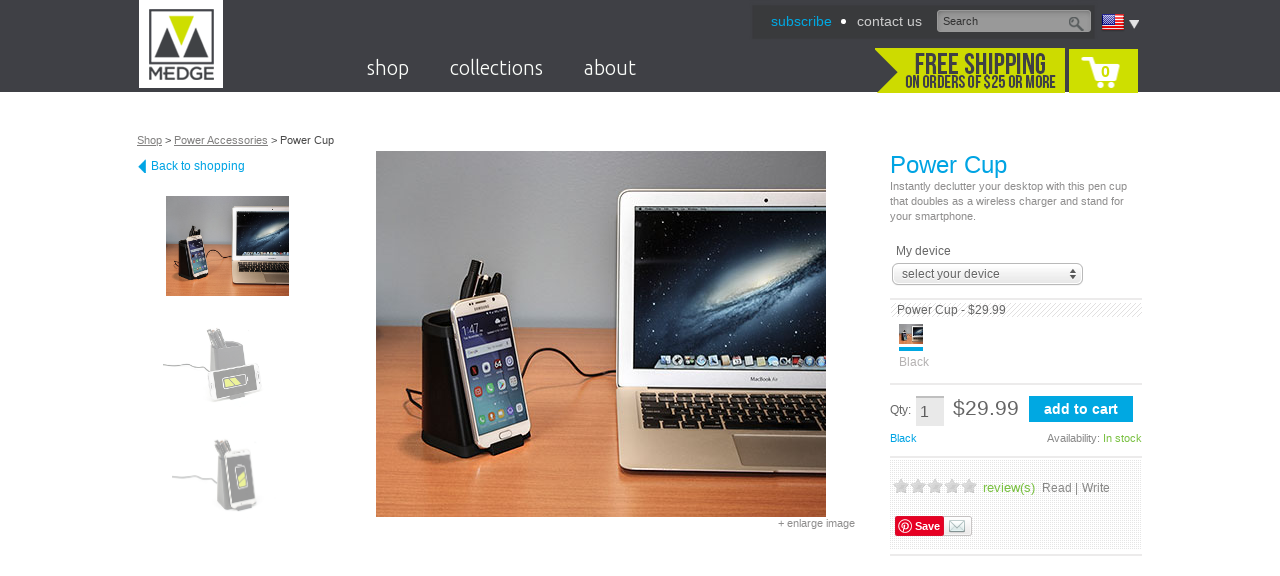

--- FILE ---
content_type: text/html; charset=utf-8
request_url: https://www.buymedge.com/products/poweraccessories-powercup
body_size: 13742
content:
<!DOCTYPE html PUBLIC "-//W3C//DTD XHTML 1.0 Transitional//EN" "http://www.w3.org/TR/xhtml1/DTD/xhtml1-transitional.dtd">
<html xmlns:fb="http://ogp.me/ns/fb#">
<head>
<meta http-equiv="Content-Type" content="text/html; charset=UTF-8" />
<title>M-Edge Power Cup</title>
<link rel="canonical" href="http://www.medgestore.com/products/poweraccessories-powercup.psp" />

<link rel="stylesheet" href='https://fonts.googleapis.com/css?family=Ubuntu:300'  type='text/css'>

<link rel="apple-touch-icon" href="https://d24eum2zcg4nyv.cloudfront.net/images/mobile/touch-icon-iphone-57x57.png" />
<link rel="apple-touch-icon" sizes="72x72" href="https://d24eum2zcg4nyv.cloudfront.net/images/mobile/touch-icon-ipad-72x72.png" />
<link rel="apple-touch-icon" sizes="114x114" href="https://d24eum2zcg4nyv.cloudfront.net/images/mobile/touch-icon-iphone-retina-114x114.png" />
<link rel="apple-touch-icon" sizes="144x144" href="https://d24eum2zcg4nyv.cloudfront.net/images/mobile/touch-icon-ipad-retina-144x144.png" />

<link href='https://d24eum2zcg4nyv.cloudfront.net/css/base.css' type='text/css' rel='stylesheet' />
<link href='https://d24eum2zcg4nyv.cloudfront.net/css/font.css' type='text/css' rel='stylesheet' />
<link href='https://d24eum2zcg4nyv.cloudfront.net/js/jcarousel/skins/tango/skin.css' type='text/css' rel='stylesheet' />
<link href='https://d24eum2zcg4nyv.cloudfront.net/js/star-rating/jquery.rating.css' type='text/css' rel='stylesheet' />
<link href='https://d24eum2zcg4nyv.cloudfront.net/js/fancyBox/source/jquery.fancybox.css' type='text/css' rel='stylesheet' />
<link href='https://d24eum2zcg4nyv.cloudfront.net/js/pixelmatrix-uniform/css/uniform.default.css' type='text/css' rel='stylesheet' />
<link href='https://d24eum2zcg4nyv.cloudfront.net/css/style.css' type='text/css' rel='stylesheet' />
<link href='https://d24eum2zcg4nyv.cloudfront.net/css/animations.css' type='text/css' rel='stylesheet' />
<link href='https://d24eum2zcg4nyv.cloudfront.net/css/cart.css' type='text/css' rel='stylesheet' />
<link href='https://d24eum2zcg4nyv.cloudfront.net/css/products.css' type='text/css' rel='stylesheet' />
<link href='https://d24eum2zcg4nyv.cloudfront.net/css/blog.css' type='text/css' rel='stylesheet' />
<link href='https://d24eum2zcg4nyv.cloudfront.net/js/jQuery-Validation-Engine/css/validationEngine.jquery.css' type='text/css' rel='stylesheet' />
<script src='https://d24eum2zcg4nyv.cloudfront.net/js/jquery.js' type='text/javascript'></script>
<script src='https://d24eum2zcg4nyv.cloudfront.net/js/jquery-ui.custom.min.js' type='text/javascript'></script>
<script src='https://d24eum2zcg4nyv.cloudfront.net/js/jquery.mousewheel.js' type='text/javascript'></script>
<script src='https://d24eum2zcg4nyv.cloudfront.net/js/jquery.menu-aim.js' type='text/javascript'></script>
<script src='https://d24eum2zcg4nyv.cloudfront.net/js/jcarousel/lib/jquery.jcarousel.min.js' type='text/javascript'></script>
<script src='https://d24eum2zcg4nyv.cloudfront.net/js/star-rating/jquery.rating.js' type='text/javascript'></script>
<script src='https://d24eum2zcg4nyv.cloudfront.net/js/fancyBox/source/jquery.fancybox.js' type='text/javascript'></script>
<script src='https://d24eum2zcg4nyv.cloudfront.net/js/pixelmatrix-uniform/jquery.uniform.js' type='text/javascript'></script>
<script src='https://d24eum2zcg4nyv.cloudfront.net/js/jquery.select-to-autocomplete.min.js' type='text/javascript'></script>
<script src='https://d24eum2zcg4nyv.cloudfront.net/js/jquery.cookie.js' type='text/javascript'></script>
<script src='https://d24eum2zcg4nyv.cloudfront.net/js/gplus-youtubeembed.js' type='text/javascript'></script>
<script src='https://d24eum2zcg4nyv.cloudfront.net/js/site.js' type='text/javascript'></script>
<script src='https://d24eum2zcg4nyv.cloudfront.net/js/jQuery-Validation-Engine/js/jquery.validationEngine.js' type='text/javascript'></script>
<script src='https://d24eum2zcg4nyv.cloudfront.net/js/jQuery-Validation-Engine/js/languages/jquery.validationEngine-en.js' type='text/javascript'></script>

<script type="text/javascript" src="http://www.google.com/recaptcha/api/js/recaptcha_ajax.js"></script>
<script type="text/javascript">
 function showRecaptcha(element) {
   if(typeof(Recaptcha) == "undefined") return;
   Recaptcha.create("6LfgvcwSAAAAAP94oItcVcTDVzQXrOxwoC4aDGSm", element, {
	 theme: "clean",
	 callback: Recaptcha.focus_response_field});
 }
</script>


<meta property="og:title" content="M-Edge Power Cup" />
<meta property="og:description" content="" />
<meta property="og:type" content="product" />
<meta property="og:url" content="http://www.medgestore.com/products/poweraccessories-powercup.psp" />
<meta property="og:image" content="https://d24eum2zcg4nyv.cloudfront.net/images/products/CH-PCP/CH-PCP-P-B--front-med.jpg" />
<meta property="og:site_name" content="M-Edge" />
<meta property="fb:admins" content="100002430555215" />

<script type="text/javascript">

  var _gaq = _gaq || [];
  _gaq.push(['_setAccount', 'UA-9830202-1']);
  _gaq.push(['_setDomainName', 'medgestore.com']);
  _gaq.push(['_trackPageview']);

  (function() {
    var ga = document.createElement('script'); ga.type = 'text/javascript'; ga.async = true;
    //ga.src = ('https:' == document.location.protocol ? 'https://ssl' : 'http://www') + '.google-analytics.com/ga.js';
	ga.src = ('https:' == document.location.protocol ? 'https://' : 'http://') + 'stats.g.doubleclick.net/dc.js';
    var s = document.getElementsByTagName('script')[0]; s.parentNode.insertBefore(ga, s);
  })();
  
</script>
 

</head>

<body class="interior products">


<div id="page">
<!-- Header -->
 

<div id="header">
	<div class="inner">
		<h1><a class="logo" href="/"><span>M-Edge</span></a></h1>
		<div class="header-content">
			
			<div class="lang-container">
	<span class="lang">
		<img alt="language" src="https://d24eum2zcg4nyv.cloudfront.net/images/flags/iso/US.png" class="langFlag">
		<a class="arrow"></a>
	</span>
		<div class="country_search">
			<p>M-Edge ships to more than 250 countries worldwide. Enter your country below.</p>
			<form action="/" method="post">
				<select name="Country" id="country-selector" autofocus="autofocus" autocorrect="off" autocomplete="off" tabindex="65">
					<option value="">Select Country</option>
					<option value="Afghanistan" data-alternative-spellings="AF افغانستان">Afghanistan</option>
					<option value="Åland Islands" data-alternative-spellings="AX Aaland Aland" data-relevancy-booster="0.5">Åland Islands</option>
					<option value="Albania" data-alternative-spellings="AL">Albania</option>
					<option value="Algeria" data-alternative-spellings="DZ الجزائر">Algeria</option>
					<option value="American Samoa" data-alternative-spellings="AS" data-relevancy-booster="0.5">American Samoa</option>
					<option value="Andorra" data-alternative-spellings="AD" data-relevancy-booster="0.5">Andorra</option>
					<option value="Angola" data-alternative-spellings="AO">Angola</option>
					<option value="Anguilla" data-alternative-spellings="AI" data-relevancy-booster="0.5">Anguilla</option>
					<option value="Antarctica" data-alternative-spellings="AQ" data-relevancy-booster="0.5">Antarctica</option>
					<option value="Antigua And Barbuda" data-alternative-spellings="AG" data-relevancy-booster="0.5">Antigua And Barbuda</option>
					<option value="Argentina" data-alternative-spellings="AR">Argentina</option>
					<option value="Armenia" data-alternative-spellings="AM Հայաստան">Armenia</option>
					<option value="Aruba" data-alternative-spellings="AW" data-relevancy-booster="0.5">Aruba</option>
					<option value="Australia" data-alternative-spellings="AU" data-relevancy-booster="1.5">Australia</option>
					<option value="Austria" data-alternative-spellings="AT Österreich Osterreich Oesterreich ">Austria</option>
					<option value="Azerbaijan" data-alternative-spellings="AZ">Azerbaijan</option>
					<option value="Bahamas" data-alternative-spellings="BS">Bahamas</option>
					<option value="Bahrain" data-alternative-spellings="BH البحرين">Bahrain</option>
					<option value="Bangladesh" data-alternative-spellings="BD বাংলাদেশ" data-relevancy-booster="2">Bangladesh</option>
					<option value="Barbados" data-alternative-spellings="BB">Barbados</option>
					<option value="Belarus" data-alternative-spellings="BY Беларусь">Belarus</option>
					<option value="Belgium" data-alternative-spellings="BE België Belgie Belgien Belgique" data-relevancy-booster="1.5">Belgium</option>
					<option value="Belize" data-alternative-spellings="BZ">Belize</option>
					<option value="Benin" data-alternative-spellings="BJ">Benin</option>
					<option value="Bermuda" data-alternative-spellings="BM" data-relevancy-booster="0.5">Bermuda</option>
					<option value="Bhutan" data-alternative-spellings="BT भूटान">Bhutan</option>
					<option value="Bolivia" data-alternative-spellings="BO">Bolivia</option>
					<option value="Bonaire, Sint Eustatius and Saba" data-alternative-spellings="BQ">Bonaire, Sint Eustatius and Saba</option>
					<option value="Bosnia and Herzegovina" data-alternative-spellings="BA Босна и Херцеговина">Bosnia and Herzegovina</option>
					<option value="Botswana" data-alternative-spellings="BW">Botswana</option>
					<option value="Bouvet Island" data-alternative-spellings="BV">Bouvet Island</option>
					<option value="Brazil" data-alternative-spellings="BR Brasil" data-relevancy-booster="2">Brazil</option>
					<option value="British Indian Ocean Territory" data-alternative-spellings="IO">British Indian Ocean Territory</option>
					<option value="Brunei Darussalam" data-alternative-spellings="BN">Brunei Darussalam</option>
					<option value="Bulgaria" data-alternative-spellings="BG България">Bulgaria</option>
					<option value="Burkina Faso" data-alternative-spellings="BF">Burkina Faso</option>
					<option value="Burundi" data-alternative-spellings="BI">Burundi</option>
					<option value="Cambodia" data-alternative-spellings="KH កម្ពុជា">Cambodia</option>
					<option value="Cameroon" data-alternative-spellings="CM">Cameroon</option>
					<option value="Canada" data-alternative-spellings="CA" data-relevancy-booster="2">Canada</option>
					<option value="Cape Verde" data-alternative-spellings="CV Cabo">Cape Verde</option>
					<option value="Cayman Islands" data-alternative-spellings="KY" data-relevancy-booster="0.5">Cayman Islands</option>
					<option value="Central African Republic" data-alternative-spellings="CF">Central African Republic</option>
					<option value="Chad" data-alternative-spellings="TD تشاد‎ Tchad">Chad</option>
					<option value="Chile" data-alternative-spellings="CL">Chile</option>
					<option value="China" data-relevancy-booster="3.5" data-alternative-spellings="CN Zhongguo Zhonghua Peoples Republic 中国/中华">China</option>
					<option value="Christmas Island" data-alternative-spellings="CX" data-relevancy-booster="0.5">Christmas Island</option>
					<option value="Cocos (Keeling) Islands" data-alternative-spellings="CC" data-relevancy-booster="0.5">Cocos (Keeling) Islands</option>
					<option value="Colombia" data-alternative-spellings="CO">Colombia</option>
					<option value="Comoros" data-alternative-spellings="KM جزر القمر">Comoros</option>
					<option value="Congo" data-alternative-spellings="CG">Congo</option>
					<option value="Congo, the Democratic Republic of the" data-alternative-spellings="CD Congo-Brazzaville Repubilika ya Kongo">Congo, the Democratic Republic of the</option>
					<option value="Cook Islands" data-alternative-spellings="CK" data-relevancy-booster="0.5">Cook Islands</option>
					<option value="Costa Rica" data-alternative-spellings="CR">Costa Rica</option>
					<option value="Côte d'Ivoire" data-alternative-spellings="CI Cote dIvoire">Côte d'Ivoire</option>
					<option value="Croatia" data-alternative-spellings="HR Hrvatska">Croatia</option>
					<option value="Cuba" data-alternative-spellings="CU">Cuba</option>
					<option value="Curaçao" data-alternative-spellings="CW Curacao">Curaçao</option>
					<option value="Cyprus" data-alternative-spellings="CY Κύπρος Kýpros Kıbrıs">Cyprus</option>
					<option value="Czech Republic" data-alternative-spellings="CZ Česká Ceska">Czech Republic</option>
					<option value="Denmark" data-alternative-spellings="DK Danmark" data-relevancy-booster="1.5">Denmark</option>
					<option value="Djibouti" data-alternative-spellings="DJ جيبوتي‎ Jabuuti Gabuuti">Djibouti</option>
					<option value="Dominica" data-alternative-spellings="DM Dominique" data-relevancy-booster="0.5">Dominica</option>
					<option value="Dominican Republic" data-alternative-spellings="DO">Dominican Republic</option>
					<option value="Ecuador" data-alternative-spellings="EC">Ecuador</option>
					<option value="Egypt" data-alternative-spellings="EG" data-relevancy-booster="1.5">Egypt</option>
					<option value="El Salvador" data-alternative-spellings="SV">El Salvador</option>
					<option value="Equatorial Guinea" data-alternative-spellings="GQ">Equatorial Guinea</option>
					<option value="Eritrea" data-alternative-spellings="ER إرتريا ኤርትራ">Eritrea</option>
					<option value="Estonia" data-alternative-spellings="EE Eesti">Estonia</option>
					<option value="Ethiopia" data-alternative-spellings="ET ኢትዮጵያ">Ethiopia</option>
					<option value="Falkland Islands (Malvinas)" data-alternative-spellings="FK" data-relevancy-booster="0.5">Falkland Islands (Malvinas)</option>
					<option value="Faroe Islands" data-alternative-spellings="FO Føroyar Færøerne" data-relevancy-booster="0.5">Faroe Islands</option>
					<option value="Fiji" data-alternative-spellings="FJ Viti फ़िजी">Fiji</option>
					<option value="Finland" data-alternative-spellings="FI Suomi">Finland</option>
					<option value="France" data-alternative-spellings="FR République française" data-relevancy-booster="2.5">France</option>
					<option value="French Guiana" data-alternative-spellings="GF">French Guiana</option>
					<option value="French Polynesia" data-alternative-spellings="PF Polynésie française">French Polynesia</option>
					<option value="French Southern Territories" data-alternative-spellings="TF">French Southern Territories</option>
					<option value="Gabon" data-alternative-spellings="GA République Gabonaise">Gabon</option>
					<option value="Gambia" data-alternative-spellings="GM">Gambia</option>
					<option value="Georgia" data-alternative-spellings="GE საქართველო">Georgia</option>
					<option value="Germany" data-alternative-spellings="DE Bundesrepublik Deutschland" data-relevancy-booster="3">Germany</option>
					<option value="Ghana" data-alternative-spellings="GH">Ghana</option>
					<option value="Gibraltar" data-alternative-spellings="GI" data-relevancy-booster="0.5">Gibraltar</option>
					<option value="Greece" data-alternative-spellings="GR Ελλάδα" data-relevancy-booster="1.5">Greece</option>
					<option value="Greenland" data-alternative-spellings="GL grønland" data-relevancy-booster="0.5">Greenland</option>
					<option value="Grenada" data-alternative-spellings="GD">Grenada</option>
					<option value="Guadeloupe" data-alternative-spellings="GP">Guadeloupe</option>
					<option value="Guam" data-alternative-spellings="GU">Guam</option>
					<option value="Guatemala" data-alternative-spellings="GT">Guatemala</option>
					<option value="Guernsey" data-alternative-spellings="GG" data-relevancy-booster="0.5">Guernsey</option>
					<option value="Guinea" data-alternative-spellings="GN">Guinea</option>
					<option value="Guinea-Bissau" data-alternative-spellings="GW">Guinea-Bissau</option>
					<option value="Guyana" data-alternative-spellings="GY">Guyana</option>
					<option value="Haiti" data-alternative-spellings="HT">Haiti</option>
					<option value="Heard Island and McDonald Islands" data-alternative-spellings="HM">Heard Island and McDonald Islands</option>
					<option value="Holy See (Vatican City State)" data-alternative-spellings="VA" data-relevancy-booster="0.5">Holy See (Vatican City State)</option>
					<option value="Honduras" data-alternative-spellings="HN">Honduras</option>
					<option value="Hong Kong" data-alternative-spellings="HK 香港">Hong Kong</option>
					<option value="Hungary" data-alternative-spellings="HU Magyarország">Hungary</option>
					<option value="Iceland" data-alternative-spellings="IS Island">Iceland</option>
					<option value="India" data-alternative-spellings="IN भारत गणराज्य Hindustan" data-relevancy-booster="3">India</option>
					<option value="Indonesia" data-alternative-spellings="ID" data-relevancy-booster="2">Indonesia</option>
					<option value="Iran, Islamic Republic of" data-alternative-spellings="IR ایران">Iran, Islamic Republic of</option>
					<option value="Iraq" data-alternative-spellings="IQ العراق‎">Iraq</option>
					<option value="Ireland" data-alternative-spellings="IE Éire" data-relevancy-booster="1.2">Ireland</option>
					<option value="Isle of Man" data-alternative-spellings="IM" data-relevancy-booster="0.5">Isle of Man</option>
					<option value="Israel" data-alternative-spellings="IL إسرائيل ישראל">Israel</option>
					<option value="Italy" data-alternative-spellings="IT Italia" data-relevancy-booster="2">Italy</option>
					<option value="Jamaica" data-alternative-spellings="JM">Jamaica</option>
					<option value="Japan" data-alternative-spellings="JP Nippon Nihon 日本" data-relevancy-booster="2.5">Japan</option>
					<option value="Jersey" data-alternative-spellings="JE" data-relevancy-booster="0.5">Jersey</option>
					<option value="Jordan" data-alternative-spellings="JO الأردن">Jordan</option>
					<option value="Kazakhstan" data-alternative-spellings="KZ Қазақстан Казахстан">Kazakhstan</option>
					<option value="Kenya" data-alternative-spellings="KE">Kenya</option>
					<option value="Kiribati" data-alternative-spellings="KI">Kiribati</option>
					<option value="Korea, Democratic People's Republic of" data-alternative-spellings="KP North Korea">Korea, Democratic People's Republic of</option>
					<option value="Korea, Republic of" data-alternative-spellings="KR South Korea" data-relevancy-booster="1.5">Korea, Republic of</option>
					<option value="Kuwait" data-alternative-spellings="KW الكويت">Kuwait</option>
					<option value="Kyrgyzstan" data-alternative-spellings="KG Кыргызстан">Kyrgyzstan</option>
					<option value="Lao People's Democratic Republic" data-alternative-spellings="LA">Lao People's Democratic Republic</option>
					<option value="Latvia" data-alternative-spellings="LV Latvija">Latvia</option>
					<option value="Lebanon" data-alternative-spellings="LB لبنان">Lebanon</option>
					<option value="Lesotho" data-alternative-spellings="LS">Lesotho</option>
					<option value="Liberia" data-alternative-spellings="LR">Liberia</option>
					<option value="Libyan Arab Jamahiriya" data-alternative-spellings="LY ليبيا">Libyan Arab Jamahiriya</option>
					<option value="Liechtenstein" data-alternative-spellings="LI">Liechtenstein</option>
					<option value="Lithuania" data-alternative-spellings="LT Lietuva">Lithuania</option>
					<option value="Luxembourg" data-alternative-spellings="LU">Luxembourg</option>
					<option value="Macao" data-alternative-spellings="MO">Macao</option>
					<option value="Macedonia, The Former Yugoslav Republic Of" data-alternative-spellings="MK Македонија">Macedonia, The Former Yugoslav Republic Of</option>
					<option value="Madagascar" data-alternative-spellings="MG Madagasikara">Madagascar</option>
					<option value="Malawi" data-alternative-spellings="MW">Malawi</option>
					<option value="Malaysia" data-alternative-spellings="MY">Malaysia</option>
					<option value="Maldives" data-alternative-spellings="MV">Maldives</option>
					<option value="Mali" data-alternative-spellings="ML">Mali</option>
					<option value="Malta" data-alternative-spellings="MT">Malta</option>
					<option value="Marshall Islands" data-alternative-spellings="MH" data-relevancy-booster="0.5">Marshall Islands</option>
					<option value="Martinique" data-alternative-spellings="MQ">Martinique</option>
					<option value="Mauritania" data-alternative-spellings="MR الموريتانية">Mauritania</option>
					<option value="Mauritius" data-alternative-spellings="MU">Mauritius</option>
					<option value="Mayotte" data-alternative-spellings="YT">Mayotte</option>
					<option value="Mexico" data-alternative-spellings="MX Mexicanos" data-relevancy-booster="1.5">Mexico</option>
					<option value="Micronesia, Federated States of" data-alternative-spellings="FM">Micronesia, Federated States of</option>
					<option value="Moldova, Republic of" data-alternative-spellings="MD">Moldova, Republic of</option>
					<option value="Monaco" data-alternative-spellings="MC">Monaco</option>
					<option value="Mongolia" data-alternative-spellings="MN Mongγol ulus Монгол улс">Mongolia</option>
					<option value="Montenegro" data-alternative-spellings="ME">Montenegro</option>
					<option value="Montserrat" data-alternative-spellings="MS" data-relevancy-booster="0.5">Montserrat</option>
					<option value="Morocco" data-alternative-spellings="MA المغرب">Morocco</option>
					<option value="Mozambique" data-alternative-spellings="MZ Moçambique">Mozambique</option>
					<option value="Myanmar" data-alternative-spellings="MM">Myanmar</option>
					<option value="Namibia" data-alternative-spellings="NA Namibië">Namibia</option>
					<option value="Nauru" data-alternative-spellings="NR Naoero" data-relevancy-booster="0.5">Nauru</option>
					<option value="Nepal" data-alternative-spellings="NP नेपाल">Nepal</option>
					<option value="Netherlands" data-alternative-spellings="NL Holland Nederland" data-relevancy-booster="1.5">Netherlands</option>
					<option value="New Caledonia" data-alternative-spellings="NC" data-relevancy-booster="0.5">New Caledonia</option>
					<option value="New Zealand" data-alternative-spellings="NZ Aotearoa">New Zealand</option>
					<option value="Nicaragua" data-alternative-spellings="NI">Nicaragua</option>
					<option value="Niger" data-alternative-spellings="NE Nijar">Niger</option>
					<option value="Nigeria" data-alternative-spellings="NG Nijeriya Naíjíríà" data-relevancy-booster="1.5">Nigeria</option>
					<option value="Niue" data-alternative-spellings="NU" data-relevancy-booster="0.5">Niue</option>
					<option value="Norfolk Island" data-alternative-spellings="NF" data-relevancy-booster="0.5">Norfolk Island</option>
					<option value="Northern Mariana Islands" data-alternative-spellings="MP" data-relevancy-booster="0.5">Northern Mariana Islands</option>
					<option value="Norway" data-alternative-spellings="NO Norge Noreg" data-relevancy-booster="1.5">Norway</option>
					<option value="Oman" data-alternative-spellings="OM عمان">Oman</option>
					<option value="Pakistan" data-alternative-spellings="PK پاکستان" data-relevancy-booster="2">Pakistan</option>
					<option value="Palau" data-alternative-spellings="PW" data-relevancy-booster="0.5">Palau</option>
					<option value="Palestinian Territory, Occupied" data-alternative-spellings="PS فلسطين">Palestinian Territory, Occupied</option>
					<option value="Panama" data-alternative-spellings="PA">Panama</option>
					<option value="Papua New Guinea" data-alternative-spellings="PG">Papua New Guinea</option>
					<option value="Paraguay" data-alternative-spellings="PY">Paraguay</option>
					<option value="Peru" data-alternative-spellings="PE">Peru</option>
					<option value="Philippines" data-alternative-spellings="PH Pilipinas" data-relevancy-booster="1.5">Philippines</option>
					<option value="Pitcairn" data-alternative-spellings="PN" data-relevancy-booster="0.5">Pitcairn</option>
					<option value="Poland" data-alternative-spellings="PL Polska" data-relevancy-booster="1.25">Poland</option>
					<option value="Portugal" data-alternative-spellings="PT Portuguesa" data-relevancy-booster="1.5">Portugal</option>
					<option value="Puerto Rico" data-alternative-spellings="PR">Puerto Rico</option>
					<option value="Qatar" data-alternative-spellings="QA قطر">Qatar</option>
					<option value="Réunion" data-alternative-spellings="RE Reunion">Réunion</option>
					<option value="Romania" data-alternative-spellings="RO Rumania Roumania România">Romania</option>
					<option value="Russian Federation" data-alternative-spellings="RU Rossiya Российская Россия" data-relevancy-booster="2.5">Russian Federation</option>
					<option value="Rwanda" data-alternative-spellings="RW">Rwanda</option>
					<option value="Saint Barthélemy" data-alternative-spellings="BL St. Barthelemy">Saint Barthélemy</option>
					<option value="Saint Helena" data-alternative-spellings="SH St.">Saint Helena</option>
					<option value="Saint Kitts and Nevis" data-alternative-spellings="KN St.">Saint Kitts and Nevis</option>
					<option value="Saint Lucia" data-alternative-spellings="LC St.">Saint Lucia</option>
					<option value="Saint Martin (French Part)" data-alternative-spellings="MF St.">Saint Martin (French Part)</option>
					<option value="Saint Pierre and Miquelon" data-alternative-spellings="PM St.">Saint Pierre and Miquelon</option>
					<option value="Saint Vincent and the Grenadines" data-alternative-spellings="VC St.">Saint Vincent and the Grenadines</option>
					<option value="Samoa" data-alternative-spellings="WS">Samoa</option>
					<option value="San Marino" data-alternative-spellings="SM">San Marino</option>
					<option value="Sao Tome and Principe" data-alternative-spellings="ST">Sao Tome and Principe</option>
					<option value="Saudi Arabia" data-alternative-spellings="SA السعودية">Saudi Arabia</option>
					<option value="Senegal" data-alternative-spellings="SN Sénégal">Senegal</option>
					<option value="Serbia" data-alternative-spellings="RS Србија Srbija">Serbia</option>
					<option value="Seychelles" data-alternative-spellings="SC" data-relevancy-booster="0.5">Seychelles</option>
					<option value="Sierra Leone" data-alternative-spellings="SL">Sierra Leone</option>
					<option value="Singapore" data-alternative-spellings="SG Singapura  சிங்கப்பூர் குடியரசு 新加坡共和国">Singapore</option>
					<option value="Sint Maarten (Dutch Part)" data-alternative-spellings="SX">Sint Maarten (Dutch Part)</option>
					<option value="Slovakia" data-alternative-spellings="SK Slovenská Slovensko">Slovakia</option>
					<option value="Slovenia" data-alternative-spellings="SI Slovenija">Slovenia</option>
					<option value="Solomon Islands" data-alternative-spellings="SB">Solomon Islands</option>
					<option value="Somalia" data-alternative-spellings="SO الصومال">Somalia</option>
					<option value="South Africa" data-alternative-spellings="ZA RSA Suid-Afrika">South Africa</option>
					<option value="South Georgia and the South Sandwich Islands" data-alternative-spellings="GS">South Georgia and the South Sandwich Islands</option>
					<option value="South Sudan" data-alternative-spellings="SS">South Sudan</option>
					<option value="Spain" data-alternative-spellings="ES España" data-relevancy-booster="2">Spain</option>
					<option value="Sri Lanka" data-alternative-spellings="LK ශ්‍රී ලංකා இலங்கை Ceylon">Sri Lanka</option>
					<option value="Sudan" data-alternative-spellings="SD السودان">Sudan</option>
					<option value="Suriname" data-alternative-spellings="SR शर्नम् Sarnam Sranangron">Suriname</option>
					<option value="Svalbard and Jan Mayen" data-alternative-spellings="SJ" data-relevancy-booster="0.5">Svalbard and Jan Mayen</option>
					<option value="Swaziland" data-alternative-spellings="SZ weSwatini Swatini Ngwane">Swaziland</option>
					<option value="Sweden" data-alternative-spellings="SE Sverige" data-relevancy-booster="1.5">Sweden</option>
					<option value="Switzerland" data-alternative-spellings="CH Swiss Confederation Schweiz Suisse Svizzera Svizra" data-relevancy-booster="1.5">Switzerland</option>
					<option value="Syrian Arab Republic" data-alternative-spellings="SY Syria سورية">Syrian Arab Republic</option>
					<option value="Taiwan, Province of China" data-alternative-spellings="TW 台灣 臺灣">Taiwan, Province of China</option>
					<option value="Tajikistan" data-alternative-spellings="TJ Тоҷикистон Toçikiston">Tajikistan</option>
					<option value="Tanzania, United Republic of" data-alternative-spellings="TZ">Tanzania, United Republic of</option>
					<option value="Thailand" data-alternative-spellings="TH ประเทศไทย Prathet Thai">Thailand</option>
					<option value="Timor-Leste" data-alternative-spellings="TL">Timor-Leste</option>
					<option value="Togo" data-alternative-spellings="TG Togolese">Togo</option>
					<option value="Tokelau" data-alternative-spellings="TK" data-relevancy-booster="0.5">Tokelau</option>
					<option value="Tonga" data-alternative-spellings="TO">Tonga</option>
					<option value="Trinidad and Tobago" data-alternative-spellings="TT">Trinidad and Tobago</option>
					<option value="Tunisia" data-alternative-spellings="TN تونس">Tunisia</option>
					<option value="Turkey" data-alternative-spellings="TR Türkiye Turkiye">Turkey</option>
					<option value="Turkmenistan" data-alternative-spellings="TM Türkmenistan">Turkmenistan</option>
					<option value="Turks and Caicos Islands" data-alternative-spellings="TC" data-relevancy-booster="0.5">Turks and Caicos Islands</option>
					<option value="Tuvalu" data-alternative-spellings="TV" data-relevancy-booster="0.5">Tuvalu</option>
					<option value="Uganda" data-alternative-spellings="UG">Uganda</option>
					<option value="Ukraine" data-alternative-spellings="UA Ukrayina Україна">Ukraine</option>
					<option value="United Arab Emirates" data-alternative-spellings="AE UAE الإمارات">United Arab Emirates</option>
					<option value="United Kingdom" data-alternative-spellings="GB Great Britain England UK Wales Scotland Northern Ireland" data-relevancy-booster="2.5">United Kingdom</option>
					<option selected="selected" value="United States" data-relevancy-booster="3.5" data-alternative-spellings="US USA United States of America">United States</option>
					<option value="United States Minor Outlying Islands" data-alternative-spellings="UM">United States Minor Outlying Islands</option>
					<option value="Uruguay" data-alternative-spellings="UY">Uruguay</option>
					<option value="Uzbekistan" data-alternative-spellings="UZ Ўзбекистон O'zbekstan O‘zbekiston">Uzbekistan</option>
					<option value="Vanuatu" data-alternative-spellings="VU">Vanuatu</option>
					<option value="Venezuela" data-alternative-spellings="VE">Venezuela</option>
					<option value="Vietnam" data-alternative-spellings="VN Việt Nam" data-relevancy-booster="1.5">Vietnam</option>
					<option value="Virgin Islands, British" data-alternative-spellings="VG" data-relevancy-booster="0.5">Virgin Islands, British</option>
					<option value="Virgin Islands, U.S." data-alternative-spellings="VI" data-relevancy-booster="0.5">Virgin Islands, U.S.</option>
					<option value="Wallis and Futuna" data-alternative-spellings="WF" data-relevancy-booster="0.5">Wallis and Futuna</option>
					<option value="Western Sahara" data-alternative-spellings="EH لصحراء الغربية">Western Sahara</option>
					<option value="Yemen" data-alternative-spellings="YE اليمن">Yemen</option>
					<option value="Zambia" data-alternative-spellings="ZM">Zambia</option>
					<option value="Zimbabwe" data-alternative-spellings="ZW">Zimbabwe</option>
				</select>
				<input type='submit' name='submit' value='update' class='mbtn btn1 small' tabindex="66"/> 
			</form>
		</div>
</div>

			
			<div class="funct-nav-container">
				<ul class="funct-nav">
					<li class='first'><a href='/subscribe/'><span style='color:#00A8E2'>subscribe</span>
</a></li>
<li><a href='/about/contact/'>contact  us</a></li>
					
					
					
					<li class="clear"></li>
				</ul>
				<a class="live-chat-button" href="#" onclick="olark('api.box.expand');return false;">Live Chat</a>
				<form id="site-search" action="https://app.medgestore.com/search.cgi">
					<input name='keyword' value="Search" class="search text" type="text" onblur="if(this.value == '')this.value='Search'" onfocus="this.value==this.defaultValue?this.value='':null">
					<button class="submit" type="submit"></button>
				</form>
			</div>
							
			<div class="clear"></div>
			
			<ul class="site-nav">
							<li class="top-level hasChild">
				<a href="/shop" onclick='return false;' >shop</a>
				<div class="sub-nav-container"  >
					<ul class='first'>
<li><a class='head' href='/products/poweraccessories'>MOBILE POWER</a></li>
<li><a href='/shop/tablet10/powerpadfolio'>Wireless Charging Padfolio</a></li>
<li><a href='/products/poweraccessories-globetrotter'>Globetrotter World Travel Charger</a></li>
<li><a href='/products/poweraccessories-trilogy'>Trilogy 3 in 1 Power Bank</a></li>
<li><a href='/products/poweraccessories-powercore'>Power Core</a></li>
<li><a href='/products/backpackbattery-powerstrap.psp'>Power Strap</a></li>
<li><a href='/products/smartphone-powershot'>Power Shot</a></li>
<li><a class='head' href='/shop/?device=powerbag'>POWER BAGS</a></li>
</ul>
<ul class=''>
<li><a class='head' href=''>POWERED DESKTOP</a></li>
<li><a href='/products/poweraccessories-powerpad5w.psp'>PowerPad 5W</a></li>
<li><a href='/products/poweraccessories-powerpad10w.psp'>PowerPad 10W</a></li>
<li><a href='/products/poweraccessories-powercup'>Power Cup</a></li>
<li><a href='/products/applewatch-powerdisk'>Power Disk</a></li>
<li><a href='/products/poweraccessories-luminous'>Luminous LED Lamp</a></li>
<li><a href='/products/poweraccessories-triplecharger'>Triple Charger</a></li>
<li><a href='/products/poweraccessories-homebase.psp'>Homebase</a></li>
<li><a href='/products/smartphone-powerstand.psp'>Power Stand 10W</a></li>
</ul>
<ul class=''>
<li><a class='head' href=''>IPAD</a></li>
<li><a href='/shop/ipad/ipad2017'>iPad 9.7 (2017)</a></li>
<li><a href='/shop/ipad/ipad2018'>iPad 9.7 (2018)</a></li>
<li><a href='/shop/ipad/ipad102'>iPad 10.2" (2019)</a></li>
<li><a href='/shop/ipad/ipad1028'>iPad 10.2" (2020)</a></li>
<li><a href='/shop/ipad/ipad1029'>iPad 10.2" (2021)</a></li>
<li><a href='/shop/ipad/ipadair'>iPad Air (2013)</a></li>
<li><a href='/shop/ipad/ipadair2'>iPad Air 2 (2014)</a></li>
<li><a href='/shop/ipad/ipadair105'>iPad Air 10.5" (2019)</a></li>
<li><a href='/shop/ipad/ipadpro105'>iPad Pro 10.5" (2017)</a></li>
<li><a href='/shop/ipad/ipadair4'>iPad Air 4 (2020)</a></li>
<li><a href='/shop/ipad/ipadpro97'>iPad Pro 9.7" (2016)</a></li>
<li><a href='/shop/ipad/ipadpro11'>iPad Pro 11" (2018)</a></li>
<li><a href='/shop/ipad/ipadpro112'>iPad Pro 11" (2020)</a></li>
<li><a href='/shop/ipad/ipadpro113'>iPad Pro 11" (2021)</a></li>
<li><a href='/shop/ipad/ipadpro2020'>iPad Pro 12.9" (2020)</a></li>
<li><a href='/shop/ipad/ipadpro2018'>iPad Pro 12.9" (2018)</a></li>
<li><a href='/shop/ipad/ipadpro'>iPad Pro 12.9" (2015/2017)</a></li>
<li><a href='/shop/ipad/ipadmini4'>iPad mini 4</a></li>
<li><a href='/shop/ipad/ipadmini5'>iPad mini 5</a></li>
<li><a href='/shop/ipad/ipadmini6'>iPad mini 6</a></li>
<li><a href='/shop/ipad/ipad4'>iPad 2 | 3 | 4</a></li>
</ul>
<ul class=''>
<li><a class='head' href=''>KINDLE</a></li>
<li><a href='/shop/kindle/kindlefirehd89'>Fire HD 8.9"</a></li>
<li><a href='/shop/kindle/kindlefirehdx7'>Fire HDX 7"</a></li>
<li><a href='/shop/kindle/kindlefirehd7'>Fire HD 7"</a></li>
<li><a href='/shop/kindle/kindletab1'>Fire 7"</a></li>
<li><a class='head' href=''>MICROSOFT</a></li>
<li><a href='/shop/surface'>Surface 10"</a></li>
<li><a href='/shop/surface3'>Surface 3</a></li>
<li><a href='/shop/surfacepro'>Surface Pro 10"</a></li>
<li><a href='/shop/surfacepro3'>Surface Pro 3</a></li>
<li><a href='/shop/surfacepro4'>Surface Pro 4</a></li>
</ul>
<ul class='last'>
<li><a class='head' href=''>TABLETS</a></li>
<li><a href='/shop?device=tablet7'>7-8" devices</a></li>
<li><a href='/shop?device=tablet10'>9-10" devices</a></li>
<li><a href='/shop?device=tablet12'>12" devices</a></li>
<li><a class='head' href=''>LAPTOP</a></li>
<li><a href='/shop/laptop11'>11" Laptop</a></li>
<li><a href='/shop/laptop13'>13" Laptop</a></li>
<li><a href='/shop/laptop15'>15" Laptop</a></li>
<li><a class='head' href=''>ACCESSORIES</a></li>
<li><a href='/products/bluetoothaccessories-seeker.psp'>Seeker Bluetooth Tracker</a></li>
<li><a href='/shop/?type=other&product=stylus&product=superstylus&product=doubleagent'>Stylus</a></li>
<li><a href='/shop/?type=other&product=screen'>Screen Protectors</a></li>
<li><a href='/shop/?type=other&product=chargingcable'>Keyboard Charging Cable</a></li>
<li><a class='head alt' href='/shop/?sale=1'>SALE</a></li>
</ul>
<div style="height:24px;clear:both;">&nbsp;</div>

				</div>
			</li>

			<li class="top-level hasChild">
				<a href="/collections" onclick='return false;' >collections</a>
				<div class="sub-nav-container" style='width:auto;left:84px' >
					<ul class='images'>
<li><a href='/collections'><img src='https://d24eum2zcg4nyv.cloudfront.net/images/nav/home-collections-power.jpg' alt='M-Edge'/></a></li>
<li><a href='/collections-powereddesktop'><img src='https://d24eum2zcg4nyv.cloudfront.net/images/nav/home-collections-desktop.jpg' alt='M-Edge'/></a></li>
</ul>
				</div>
			</li>

			<li class="top-level">
				<a href="/about/">about</a>
			</li>

			</ul>
			
			<div class="cart-nav">
				
				<img src="https://d24eum2zcg4nyv.cloudfront.net/images/shipping-offer.png" width="198" height="45">
				
				<div class='mini-cart'>
	<a class="cart-icon" href='https://app.medgestore.com/cart/' onclick='return false;'>
		<span class="item-total-qty">0</span>
	</a>
	
	<div class="pop-up-cart">
		<div class="head-controls">
			<span>Great Choice</span>
			<a class="close"><span>close</span></a>
		</div>
		
		<ul class="cart-items">
			
		</ul>
		<div class='loading' style='display:none'><span>Processing...</span></div>
		
		<span class="subtotal"><strong>YOUR SUBTOTAL:</strong> <span class="num">$0</span></span>
		
		<a href="/shop" class="mbtn btn3 small shop">Continue Shopping</a>
		<a href="/cart" class="mbtn btn1 small cart	">View Cart</a>
	</div>
</div>
			</div>
			
			<div class="clear"></div>
		</div>
		
		 
	</div>
</div>
<div class="clear"></div>

 
			


<!-- Middle -->
<div id="middle">
	<!--<div id="main-content">-->
		<div class="hero-unit">
	<ul class='breadcrumbs'>
<li><a href='/shop/'>Shop</a> &gt;</li>
<li><a href='/shop?device=poweraccessories'>Power Accessories</a> &gt;</li>
<li>Power Cup</li>
</ul>
	<div class="col1">
		<a class="back-to-shopping" href="/products">Back to shopping</a>
		
		<div class="prod-thumb-container">
			<ul id='mycarousel' class='jcarousel jcarousel-skin-tango productImages'>
<li><a href='https://d24eum2zcg4nyv.cloudfront.net/images/products/CH-PCP/CH-PCP-P-B--front.jpg' target='_blank' onclick='return false;'><img data-full='https://d24eum2zcg4nyv.cloudfront.net/images/products/CH-PCP/CH-PCP-P-B--front-med.jpg' src='https://d24eum2zcg4nyv.cloudfront.net/images/products/CH-PCP/CH-PCP-P-B--front-med.jpg' height='100' /></a></li>
<li><a href='https://d24eum2zcg4nyv.cloudfront.net/images/products/CH-PCP/CH-PCP-P-B--detail01.jpg' target='_blank' onclick='return false;'><img data-full='https://d24eum2zcg4nyv.cloudfront.net/images/products/CH-PCP/CH-PCP-P-B--detail01-med.jpg' src='https://d24eum2zcg4nyv.cloudfront.net/images/products/CH-PCP/CH-PCP-P-B--detail01-med.jpg' height='100' /></a></li>
<li><a href='https://d24eum2zcg4nyv.cloudfront.net/images/products/CH-PCP/CH-PCP-P-B--detail02.jpg' target='_blank' onclick='return false;'><img data-full='https://d24eum2zcg4nyv.cloudfront.net/images/products/CH-PCP/CH-PCP-P-B--detail02-med.jpg' src='https://d24eum2zcg4nyv.cloudfront.net/images/products/CH-PCP/CH-PCP-P-B--detail02-med.jpg' height='100' /></a></li>
</ul>
		</div>
	</div>
		

	<div class="col2">
			<div class="product-photo-container">
			<div class='product-photo'>
				<img src="https://d24eum2zcg4nyv.cloudfront.net/images/products/CH-PCP/CH-PCP-P-B--front-med.jpg" />
			</div>
			
			<a href='https://d24eum2zcg4nyv.cloudfront.net/images/products/CH-PCP/CH-PCP-P-B--front.jpg' rel='gallery' >+ enlarge image</a>
<a href='https://d24eum2zcg4nyv.cloudfront.net/images/products/CH-PCP/CH-PCP-P-B--detail01.jpg' rel='gallery' style='display:none;'>+ enlarge image</a>
<a href='https://d24eum2zcg4nyv.cloudfront.net/images/products/CH-PCP/CH-PCP-P-B--detail02.jpg' rel='gallery' style='display:none;'>+ enlarge image</a>
			
			<div class="clear"></div>
		</div>
	</div>
	<div class="col3">
	
		<h1>Power Cup</h1>
		<h1 class="seo-p">
			Instantly declutter your desktop with this pen cup that doubles as a wireless charger and stand for your smartphone.
		</h1>
		
		<form id="selectDevice"> 
			<label id="device_label" for="device_list">My device</label>
			<select name=""  class="custom-selectbox uniform" id="device_list" onchange="window.location=this.value">
<option value="">select your device</option>
<option value="/shop/poweraccessories/powercup">Power Accessories</option>
<option value="/shop/smartphone/powercup">Smartphone</option>
</select>
		</form>
		
		<ul class='material-options'>
<li>
<h4>Power Cup - 
$29.99
</h4>
<img alt='Black' data-sku='CH-PCP-P-B' data-trim='Power Cup' data-color='Black' data-price='29.99' data-lead='' data-available='1' src='https://d24eum2zcg4nyv.cloudfront.net/images/products/CH-PCP/CH-PCP-P-B--front-thumb.jpg' data-full='https://d24eum2zcg4nyv.cloudfront.net/images/products/CH-PCP/CH-PCP-P-B--front.jpg' width='24'/>
<p></p>
</li>
</ul>
		<form id="addToCart" action="/cart/" method="POST">
	<div>
		<label>Qty:</label>
		<input class="quantity" name="qty" id="qty" type="text" value="1" />
		<span class="price">$29.99</span>
		<input type="submit" class="mbtn btn1 small" value="add to cart"/>
	</div>
	<div>
		<!--<span class="small-note-blue"><a href='/about/cs/freeshipping.psp' class='popup'>Free Shipping Both Ways</a></span>-->
		<span class="small-note-blue" id="cart_color_label" style="float:left;margin:0;"></span>
		<span class="small-note">Availability: <span id="available" class="available">In stock</span></span>
	</div>
	<!--TODO hidden form stuff-->
	<!--
	<input type="hidden" value="www.buymedge.com/products/" name="return">
	<input type="hidden" value="77202678" name="userid">
	-->
	<input id="product" type="hidden" value="Power Cup   ()" name="product">
	<input id="price" type="hidden" value="29.99" name="price">

	<input id="sku" type="hidden" value="" name="sku">
	<input id="cart_product" type="hidden" value="Power Cup" name="cart_product">
	<input id="cart_trim" type="hidden" value="" name="cart_trim">
	<input id="cart_color" type="hidden" value="" name="cart_color">
	<input id="cart_lead" type="hidden" value="" name="cart_lead">
	<input id="cart_price" type="hidden" value="29.99" name="cart_price">
	<input id="cart_device" type="hidden" value="" name="cart_device">
	<input id="render_id" type="hidden" value="" name="render_id">
	
	<input id="cart_available" type="hidden" value="1" name="cart_available">
</form>
		
		
		<div class="rating-container">
			<div class='star-rating'><a title='1 Stars'>1 Stars</a></div>
<div class='star-rating'><a title='2 Stars'>2 Stars</a></div>
<div class='star-rating'><a title='3 Stars'>3 Stars</a></div>
<div class='star-rating'><a title='4 Stars'>4 Stars</a></div>
<div class='star-rating'><a title='5 Stars'>5 Stars</a></div>
			<a class="reviews" href='#reviews'> review(s)</a> 
			<a class="read" href="#reviews">Read |</a>
			<a class="write" href="#">Write</a>
			<div style='display:none'>
			
				<form action="/bin/api/reviews.cgi" method="POST" id='form_review'>
	<h3>Write a Review</h3>	
	
	<p>
		We want to hear your honest opinions about our products and 
		we think that our other customers would like to hear them too.  
		However, please keep in mind that we won't post anything that 
		contains  inappropriate comments.  If we cannot post your review 
		as written, we will contact you to rewrite it.
		For more information please see our <a href="/about/terms/#product_reviews">Terms &amp; Conditions</a>.
	</p>


	<table border="0" cellpadding="2" cellspacing="2">
	<tr>
		<th>Your Name</th>
		<td>
			<input id="review_name" name="review_name" type="text" size="40" class="validate[required]" />
			 <span class='info'>(as you would like it to appear)</span>
		</td>
	</tr>
	<tr>
		<th>Your Email</th>
		<td>
			<input id="review_email" name="review_email" type="text" size="40"class="validate[required,custom[email]]" />
			<span class='info'>(will not be displayed)</span>
		</td>
	</tr>
	<tr>
		<th>Rating</th>
		<td>
			<select id="review_rating" name="review_rating">
				<option value="5">5 Stars</option>
				<option value="4">4 Stars</option>
				<option value="3">3 Stars</option>
				<option value="2">2 Stars</option>
				<option value="1">1 Star</option>
			</select>
		</td>
	</tr>
	<tr>
		<th>Title</th>
		<td>
			<input id="review_summary" name="review_summary" type="text" size="40"class="validate[required]" />
		</td>
	</tr>
	<tr>
		<th>Review</th>
		<td>
			<textarea id="review_comment" name="review_comment" cols="45" rows="5" style="width:99%;" class="validate[required]" data-prompt-position="bottomLeft" ></textarea>
		</td>
	</tr>
	<tr>
		<th>Confirmation</th>
		<td>
			<p>
				The following image shows two words (or partial words).
				Please type the <b>two words</b> shown in the field below the image.
				<a href="javascript:Recaptcha.reload ();">I can't read the image, show me another.</a>
			</p>
			<div id="review-recaptcha"></div>
		</td>
	</tr>
	<tr>
		<td></td>
		<td>
			<input type="submit" value="Submit" id="review-submit" name="cmd" class="inputsubmit"/>
			<input type="hidden" value="/products/poweraccessories-powercup.psp" name="review_url"/>
		</td>
	</tr>
	</table>

	<div id="form_review_error" class="error bottom" style="display: none;">
		<p>There was a problem submitting your review:</p>
		<div id="form_review_error_list"></div>
	</div>
</form>

				
			</div>
			
			<div class="social-media">
				
				<div class="addthis_toolbox addthis_default_style ">
					<a class="addthis_button_email"><img src="https://d24eum2zcg4nyv.cloudfront.net/images/icon-mail-button.png" alt="Email"></a>
					
					<div class="pin-it">
						<a class="pin-it-button" href="http://pinterest.com/pin/create/button/?url={https://www.buymedge.com/products/poweraccessories-powercup}&media=https://d24eum2zcg4nyv.cloudfront.net/images/products_06.png" count-layout="none">
							<img border="0" src="https://assets.pinterest.com/images/PinExt.png" title="Pin It" />
						</a>
					</div>
											
					<a class="addthis_button_tweet" tw:count="none"></a>
					<a class="addthis_button_facebook_like" fb:like:layout="button_count"></a>
				</div>
				
			</div>
						
		</div>
		
	</div>
	<div class="clear"></div>
</div>
<div class="info-unit">
	<div class="shadow-sprite"></div>
	
	<div class="inner">
		<div class="content-container">
			<ul class="info-nav">
				<li class="first features active"><a href='#features' onclick='return false;' class='features'>Features</a></li>
				<li class="specs"><a href='#specs' onclick='return false;' class='specs'>Specs</a></li>
				<li class="reviews"><a href='#reviews' onclick='return false;' class='reviews'>Reviews()</a></li>
				<li class="last related"><a href='#related' onclick='return false;' class='related'>Related Products</a></li>
			</ul>
			<div class="tabs tab-1 features">
				<a id='features'></a>
				<ul>
<li>Reduce desk clutter with this sleek 5W wireless charging pen cup
</li>
<li>Built-in stand keeps your phone in place while charging
</li>
<li>Charge in landscape or portrait orientation
</li>
<li>Powered from USB port or wall adapter
</li>
<li>Bonus USB output
</li>
</ul>
				
				<h2></h2>
				
				

			
				<ul class='feature_icons'>
</ul>
			</div>
		
			<div class="tabs tab-2 specs">
				<a id='specs'></a>
				<h2>Specs</h2>
				<p>
					<ul>
<li>Patent Pending</li>
<li>Compatibility: <ul>
<li>Power Accessories</li>
<li>Smartphone</li>
</ul></li>
</ul>

<h2>M-Edge Support</h2><a name='support'></a>
<ul class='support'>
<li><a href="/about/cs/docs/lifetime.psp">M-Edge Limited Lifetime Warranty Policy</a></li>
<li><a href="/about/contact/">Contact Customer Service</a></li>
</ul>
				</p>
			</div>
		
			<div class="tabs tab-3 reviews">
				<a id='reviews'></a>
						<p>No reviews yet. Be the first to <a href='#' class='write'>write</a> one!</p>

			</div>
			
			<div class="tabs tab-4 related">
				<a id='related'></a>
				<h2>You might also like...</h2>
				<ul>
			<li>
				<div class='product-image'><img src="https://d24eum2zcg4nyv.cloudfront.net"></div>
				<div class='product-info'>
					<h4>Globetrotter All-In-One International Travel Charger</h4>
					<p>fits Power Accessories</p>
					<span class="price">$59.99</span>
					<a href="/products/poweraccessories-globetrotter">buy now</a>
				</div>
				<div class="clear"></div>
			</li>	

			<li>
				<div class='product-image'><img src="https://d24eum2zcg4nyv.cloudfront.net"></div>
				<div class='product-info'>
					<h4>PowerPad 10W</h4>
					<p>fits Power Accessories</p>
					<span class="price">$29.99</span>
					<a href="/products/poweraccessories-powerpad10w">buy now</a>
				</div>
				<div class="clear"></div>
			</li>	

			<li>
				<div class='product-image'><img src="https://d24eum2zcg4nyv.cloudfront.net"></div>
				<div class='product-info'>
					<h4>PowerPad 5W</h4>
					<p>fits Power Accessories</p>
					<span class="price"><span class='reg'>$24.99</span> <span class='sale'>SALE $14.99</span></span>
					<a href="/products/poweraccessories-powerpad5w">buy now</a>
				</div>
				<div class="clear"></div>
			</li>	

			<li>
				<div class='product-image'><img src="https://d24eum2zcg4nyv.cloudfront.net"></div>
				<div class='product-info'>
					<h4>Trilogy 10000 mAh Power Bank</h4>
					<p>fits Power Accessories</p>
					<span class="price">$59.99</span>
					<a href="/products/poweraccessories-trilogy">buy now</a>
				</div>
				<div class="clear"></div>
			</li>	

</ul>
			</div>
		</div>
		
		<div class="media-container">
			
			
		</div>
		
		<div class="clear"></div>
	</div>
</div>

<script type="text/javascript">
	$(document).ready(function(){
										
		$("div.pin-it").mouseover(function(){
			refreshPinterestButton($(".product-photo-container img").attr("src"), $(".products #middle .hero-unit .col2 p").text());
		});	

		refreshPinterestButton = function (image,description) {
			
			image = "http://" + window.location.hostname + image;
												
			var pinterest_interval = window.setInterval(function(){
				if( $(".pin-it iframe").length ) {
					var currentSrc		= $(".pin-it").find("iframe").attr("src");
					var currentParts 	= currentSrc.split("?");
					var domain			= currentParts[0];
					var queryStr		= currentParts[1];
					var queryParts		= queryStr.split("&");
					for( i in queryParts ) {
						var paramParts = queryParts[i].split("=");
						if( paramParts[0] == "media" ) {
							paramParts[1]	= encodeURIComponent( image );
							queryParts[i] 	= paramParts.join("=");
						}
						if( paramParts[0] == "description" ) {
							paramParts[1]	= encodeURIComponent( description );
							queryParts[i] 	= paramParts.join("=");
						}
					}
					queryString			= queryParts.join("&");
					var newSrc			= domain + "?" + queryString;
					$(".pin-it").find("iframe").attr("src",newSrc);
					clearInterval(pinterest_interval);
				}
			}, 200);
			
		}				
	});							 
	
</script>

<script type="text/javascript" src="http://s7.addthis.com/js/300/addthis_widget.js#pubid=ra-4dc80bba47fd309f"></script>
<script type="text/javascript" src="https://assets.pinterest.com/js/pinit.js"></script>
	<!--</div>-->
</div>
<div class="clear"></div>

<div id="footer">
	<div class="inner">
		<div class="col1">
			<ul class='social'>
<li><a href='http://www.facebook.com/facebook?ref=pf#/pages/M-EDGE-Accessories/190018231946?ref=ts' onclick='_gaq.push(["_trackEvent", "SocialMediaHome", "Click", "Facebook"]);' rel='nofollow'><img src='https://d24eum2zcg4nyv.cloudfront.net/images/social/facebook.png' alt='Facebook'/></a></li>
<li><a href='http://instagram.com/medgestore' onclick='_gaq.push(["_trackEvent", "SocialMediaHome", "Click", "Instagram"]);' rel='nofollow'><img src='https://d24eum2zcg4nyv.cloudfront.net/images/social/instagram.png' alt='Instagram'/></a></li>
</ul>

			
			<ul class='first'>
<li>Product Categories</li>
<li><a href='medgestore.com/collections-powereddesktop'>Powered Desktop</a></li>
<li><a href='medgestore.com/collections'>Power Bags</a></li>
<li><a href='/ipad'>iPad</a></li>
<li><a href='/kindle'>Kindle</a></li>
<li><a href='/tablet'>Tablet</a></li>
<li><a href='/accessories'>Accessories</a></li>
</ul>
<ul class=''>
<li>Company Info</li>
<li><a href='/about/'>About Us</a></li>
<li><a href='/about/press/'>Press</a></li>
<li><a href='/about/buy/'>Where to Buy</a></li>
<li><a href='/education/'>Education</a></li>
</ul>
<ul class='last'>
<li>Help</li>
<li><a href='/about/contact/'>Contact Us</a></li>
<li><a href='/about/cs/faq'>FAQs</a></li>
<li><a href='/about/cs/faq.psp#return'>Returns</a></li>
</ul>
			
			<div class="clear"></div>
			
			<p class="copyright">
				&copy; 2026 M-Edge International Corporation<br/> 
				<a href="/about/privacy">Privacy Policy</a> &nbsp; | &nbsp; <a href="/about/terms">Terms and Conditions</a>
			</p>
		</div>
	
		<div class="col2">
			<form id="eNewsForm" action="https://app.medgestore.com/subscribe">
				<span style="display: none;" class="validEmail">Please enter a valid Email Address</span>
				<h4 style="display: none;" class="emailThanks">Thank you for signing up for our e&#8209;newsletter. </h4>
				<p style="display: none;" class="emailThanks">Now you'll be the first to know about our newest products and designs! Talk to you soon! </p>
				<input class="email-list" name="email" type="text" value="Join our email list" onfocus="this.value==this.defaultValue?this.value='':null" onblur="if(this.value == '')this.value='Join our email list'" />
				<button class="submit" type="submit">Sign Me Up</button>
			</form>
			
			<h3></h3>
			<a class="youtube-video">
				<iframe width="318" height="193" src="https://www.youtube.com/embed/d-AkBJuxVf8" frameborder="0" allowfullscreen></iframe>
				<script type='text/javascript'>optimizeYouTubeEmbeds()</script> 
			</a>
		</div>
	</div>
</div>


</div>

<script type="text/javascript"> 
var google_tag_params = {
ecomm_prodid: 'CHPCPPB',
ecomm_pagetype: 'product',
ecomm_totalvalue: '29.99',
};
</script>
<script type="text/javascript">
/* <![CDATA[ */
var google_conversion_id = 1011232553;
var google_custom_params = window.google_tag_params;
var google_remarketing_only = true;
/* ]]> */
</script>
<script type="text/javascript" src="//www.googleadservices.com/pagead/conversion.js">
</script>
<noscript>
<div style="display:inline;">
<img height="1" width="1" style="border-style:none;" alt="" src="//googleads.g.doubleclick.net/pagead/viewthroughconversion/1011232553/?value=0&amp;guid=ON&amp;script=0"/>
</div>
</noscript>
<script type="text/javascript">
adroll_adv_id = "Q3Y3NGE2GFCGLEIONYYNSU";
adroll_pix_id = "CHTDBQLJVZAGRJPP42VMC3";

//(function () {
//var oldonload = window.onload;
//window.onload = function(){
$(document).ready(function(){
   __adroll_loaded=true;
   var scr = document.createElement("script");
   var host = (("https:" == document.location.protocol) ? "https://s.adroll.com" : "http://a.adroll.com");
   scr.setAttribute('async', 'true');
   scr.type = "text/javascript";
   scr.src = host + "/j/roundtrip.js";
   ((document.getElementsByTagName('head') || [null])[0] ||
    document.getElementsByTagName('script')[0].parentNode).appendChild(scr);
});
//   if(oldonload){oldonload()}};
//}());
</script>
<script type="text/javascript">
  adroll_segments = "";
</script>

 
</body>
</html>


--- FILE ---
content_type: text/css
request_url: https://d24eum2zcg4nyv.cloudfront.net/css/base.css
body_size: 940
content:
/*
 * M-Edge, Base Stylesheet
 * Version: 1.0.0
 *
 * Author: MGH
 * crivers@mghus.com
 *
 * Changelog: 
 * Version: 1.0.0
 *  Init Build
 *
 */

/* Reset
-------------------------------------------------------------- */
*:focus{outline:none;}
body,div,dl,dt,dd,ul,ol,li,h1,h2,h3,h4,h5,h6,pre,code,form,fieldset,legend,input,button,textarea,p,blockquote,th,td{margin:0;padding:0;}
button,input,legend,textarea,select,optgroup,option{font-family:inherit;font-size:inherit;font-style:inherit;font-weight:inherit;}
table{border-collapse:collapse;border-spacing:0; }
sup,sub{vertical-align:baseline; }
html,body,div,span,applet,object,iframe,h1,h2,h3,h4,h5,h6,p,blockquote,pre,a,abbr,acronym,address,big,cite,code,del,dfn,em,font,img,ins,kbd,q,s,samp,small,strike,strong,sub,sup,tt,var,dl,dt,dd,ol,ul,li,fieldset,form,label,legend,textarea,caption,table,tbody,tfoot,thead,tr,th,td
{font-family:inherit;font-size:inherit;}

img { border:none; }


--- FILE ---
content_type: text/css
request_url: https://d24eum2zcg4nyv.cloudfront.net/css/font.css
body_size: 3115
content:
/*
 * Web Fonts from fontspring.com
 *
 * All OpenType features and all extended glyphs have been removed.
 * Fully installable fonts can be purchased at http://www.fontspring.com
 *
 * The fonts included in this stylesheet are subject to the End User License you purchased
 * from Fontspring. The fonts are protected under domestic and international trademark and 
 * copyright law. You are prohibited from modifying, reverse engineering, duplicating, or
 * distributing this font software.
 *
 * (c) 2010-2012 Fontspring
 *
 *
 *
 *
 * The fonts included are copyrighted by the vendor listed below.
 *
 * Vendor:      Mark Simonson Studio
 * License URL: http://www.fontspring.com/fflicense/mark-simonson-studio
 *
 *
 */

@font-face {
    font-family: "ProximaNova";
    src: url('http://www.medgestore.com/fonts/ProximaNova-Reg-webfont.eot');
    src: url('http://www.medgestore.com/fonts/ProximaNova-Reg-webfont.eot?#iefix') format('embedded-opentype'),
         url('http://www.medgestore.com/fonts/ProximaNova-Reg-webfont.woff') format('woff'),
         url('http://www.medgestore.com/fonts/ProximaNova-Reg-webfont.ttf') format('truetype'),
         url('http://www.medgestore.com/fonts/ProximaNova-Reg-webfont.svg#proxima_nova_rgregular') format('svg');
    font-weight: normal;
    font-style: normal;

}

@font-face {
    font-family: "ProximaNova";
    src: url('http://www.medgestore.com/fonts/ProximaNova-RegIt-webfont.eot');
    src: url('http://www.medgestore.com/fonts/ProximaNova-RegIt-webfont.eot?#iefix') format('embedded-opentype'),
         url('http://www.medgestore.com/fonts/ProximaNova-RegIt-webfont.woff') format('woff'),
         url('http://www.medgestore.com/fonts/ProximaNova-RegIt-webfont.ttf') format('truetype'),
         url('http://www.medgestore.com/fonts/ProximaNova-RegIt-webfont.svg#proxima_novaregular_italic') format('svg');
    font-weight: normal;
    font-style: italic;

}


@font-face {
    font-family: "ProximaNova";
    src: url('http://www.medgestore.com/fonts/ProximaNova-Bold-webfont.eot');
    src: url('http://www.medgestore.com/fonts/ProximaNova-Bold-webfont.eot?#iefix') format('embedded-opentype'),
         url('http://www.medgestore.com/fonts/ProximaNova-Bold-webfont.woff') format('woff'),
         url('http://www.medgestore.com/fonts/ProximaNova-Bold-webfont.ttf') format('truetype'),
         url('http://www.medgestore.com/fonts/ProximaNova-Bold-webfont.svg#proxima_nova_rgbold') format('svg');
    font-weight: bold;
    font-style: normal;

}


@font-face {
    font-family: "ProximaNova";
    src: url('http://www.medgestore.com/fonts/ProximaNova-BoldIt-webfont.eot');
    src: url('http://www.medgestore.com/fonts/ProximaNova-BoldIt-webfont.eot?#iefix') format('embedded-opentype'),
         url('http://www.medgestore.com/fonts/ProximaNova-BoldIt-webfont.woff') format('woff'),
         url('http://www.medgestore.com/fonts/ProximaNova-BoldIt-webfont.ttf') format('truetype'),
         url('http://www.medgestore.com/fonts/ProximaNova-BoldIt-webfont.svg#proxima_novabold_italic') format('svg');
    font-weight: bold;
    font-style: italic;

}



--- FILE ---
content_type: text/css
request_url: https://d24eum2zcg4nyv.cloudfront.net/css/style.css
body_size: 29671
content:
/*
 * M-Edge, Global Stylesheet
 * Version: 1.1.0
 *
 * Author: MGH
 * crivers@mghus.com
 * gregwhyte@medgestore.com
 * 
 * Changelog: 
 * Version: 1.0.0
 *  Init Build
 * Version: 1.1.0
 *  Fixes, cleanup and customizations
 *
 */
/*
@import url('cart.css');
@import url('products.css');
@import url('products-list.css');
@import url('customize.css');
@import url('blog.css');
@import url('customize-tool.css');
@import url('style-library.css');

#00A8E2 Tesla Blue
#CEDF00 Shocking Green
#EE41AA Pink Steel
#898B8E Chesapeake Gray

*/
/* Control
-------------------------------------------------------------- */
html {
	min-width:1200px;
}
	
body {
    background:#dedddd;
    color:#898989;
	background-color:#333;
	font-family: 'ProximaNova', sans-serif;
    font-size:16px;
}

body.home { 
	background: url('/images/nav/main-bg.png') repeat; 
	background-color:#333;
}

body.interior {
	background:#ffffff;
}

p { margin:1em 0 1em 0; line-height: 1.4em;}
a { color:#00A8E2; text-decoration:none; }
a:hover { color: #CEDF00; }
.clear { clear:both; display:block; }

.home #page {
	height:1269px;
	overflow:hidden;
}
/* Header
-------------------- */
#header {
	background:url('/images/nav/header-bg-new.jpg') repeat-x;
	height:120px;
	position: relative; 
	z-index: 50; 
}

#header .inner {
	margin:0 auto;
	width:1038px;
}

#header .logo {
	background:url('/images/me-2017-logo.png') no-repeat;
	float:left;
	height:134px;
	margin-right:6px;
	width:223px;
}
#header .logo span{
	display:none;
}

#header .header-content {
	float:left;
	width:790px;
}

#header .header-content .funct-nav-container {
	float: right;
	height:37px;
	
	padding: 11px 0 0 0;
	height:29px;
	margin-bottom:8px;
	
	background-image:url('/images/nav/m-edge_03-c.png'),url('/images/nav/m-edge_03-c.png'),url('/images/nav/m-edge_03-c.png');
	background-repeat:no-repeat,no-repeat,repeat-x;
	background-position: 0 0,40px -40px,100% 0;
	
    border-left:22px solid transparent;
    border-right:22px solid transparent;
	background-repeat: no-repeat, no-repeat, repeat-x;
    background-position: left -38px, right -78px, left 2px;
	background-origin: border-box,border-box,padding-box;
    background-clip: border-box,border-box,padding-box;
}

#header .header-content .funct-nav-container ul.funct-nav {
	float:left;
	margin-right: 5px;
	padding-top: 1px;
}

#header .header-content .funct-nav-container ul.funct-nav li {
	color:#fff;
	float:left;
	margin-left:25px;
}
#header .header-content .funct-nav-container ul.funct-nav li.first { list-style:none; margin-left:0; }
#header .header-content .funct-nav-container ul.funct-nav li.clear { list-style:none; margin-left:0; }


#header .header-content .funct-nav-container ul.funct-nav li.login { position:relative; }
#header .header-content .funct-nav-container ul.funct-nav li.login a { cursor:pointer; }

/* Login Form 
-------------------------*/
#header ul.funct-nav li.login form#loginForm {
	background:#c6c5c5;
	display:none;
	left: 1px;
	padding: 10px;
	position: absolute;
	top: 28px;
	width: 200px;
	z-index: 1020;
}

#header ul.funct-nav li.login form#loginForm input.text {
	background: none repeat scroll 0 0 #EFEDED;
    border: medium none;
	border-top:solid 1px #E0DEDE;
	border-right:solid 1px #E0DEDE;
	color: #8B8B8A;
    font-size: 14px;
    margin-bottom: 9px;
    padding: 6px;
    width: 187px;

	-webkit-box-shadow: -2px 2px 1px 0 #ABABAB inset;
	box-shadow: -2px 2px 1px 0 #ABABAB inset;
}

#header ul.funct-nav li.login form#loginForm .left { float:left; }
#header ul.funct-nav li.login form#loginForm .left a { color:#646464; display:block; font-size:12px; margin-bottom: 2px; }
#header ul.funct-nav li.login form#loginForm .left a:hover { text-decoration:underline; }

#header ul.funct-nav li.login form#loginForm .submit {
	background:url('/images/login-button.png') no-repeat;
	border: medium none;
	cursor:pointer;
	float: right;
	height: 30px;
	text-indent: -9999px;
	width: 59px;
}

#header .header-content .funct-nav-container ul.funct-nav li a {
	color:#ccc;
	font-size:14px;
	text-decoration:none;
}
#header .header-content .funct-nav-container ul.funct-nav li a:hover { color:#00A8E2; }

#header .header-content .funct-nav-container .live-chat-button {
	background:url('/images/nav/live-chat-icon.png') no-repeat;
	display:inline-block;
	float:left;
	height:45px;
	margin-top: -2px;
	text-indent:-9999px;
	width:45px;
	display:none;
}

#header .header-content .funct-nav-container #site-search {
	float: left;
    margin-top: -1px;
	margin-left:10px;
    position: relative;
    width: 139px;
}

#header .header-content .funct-nav-container #site-search input.text {
	background:#999;
	color:#333;
	border:solid 1px #999;
    font-size: 11px;
    padding: 4px 5px;
    width: 142px;
	-webkit-box-shadow: 1px 3px 8px -6px inset;
	box-shadow: 1px 3px 8px -6px inset;
}

#header .header-content .funct-nav-container #site-search .submit {
	background:url('/images/nav/search-icon.png') no-repeat;
	border: medium none;
	cursor: pointer;
	height: 23px;
	position: absolute;
	right: -9px;
	top: 0;
	width: 19px;
}

#header .header-content ul.site-nav {
	display: inline-block;
	float:left;
	list-style:none;
	margin-left: 4px;
	margin-top: 3px;
	position:relative;
	z-index: 999999;
}

#header .header-content ul.site-nav li {
	float:left;
	margin-right: 37px;
}
#header .header-content ul.site-nav li.top-level { margin-right:15px; padding: 5px 13px 13px; height: 41px; overflow: hidden;}
#header .header-content ul.site-nav li.top-level.hasChild.active,
#header .header-content ul.site-nav li.top-level.hasChild:hover { 
	background: none repeat scroll 0 0 #373532; 
}
#header .header-content ul.site-nav li.top-level.hasChild.inactive{
	background:none;
}
	
#header .header-content ul.site-nav li a {
	color:#fcfefb;
	font-family: 'Ubuntu', sans-serif;
	font-size:20px;
	font-weight: 300;
	text-decoration:none;
}
#header .header-content ul.site-nav li a:hover { color:#00A8E2; }

/* Dropdown
----------------------*/
#header .header-content ul.site-nav .sub-nav-container {
	background:#373532;
	display:none;
    left: 0;
    padding: 24px 27px 0;
    position: absolute;
    top: 41px;
    width: 705px;
    z-index: 999999;
}
#header .header-content ul.site-nav li:hover .sub-nav-container { display:block; }
#header .header-content ul.site-nav li.active .sub-nav-container { display:block; }
#header .header-content ul.site-nav li.inactive .sub-nav-container { display:none; }

#header .header-content ul.site-nav .sub-nav-container ul {
	border-right:solid 1px #245c72;
	float:left;
	/*min-height:177px;*/
	list-style:none;
	margin-right:18px;
	width:124px;
}
#header .header-content ul.site-nav .sub-nav-container ul.last { border:none; margin:0; }
#header .header-content ul.site-nav .sub-nav-container ul.first { width: 133px; }
#header .header-content ul.site-nav .sub-nav-container li {
	color:#00a4e4;
	font-family: 'ProximaNova', sans-serif;
	font-size:14px;
	float:none;
	margin-bottom:4px;
}

#header .header-content ul.site-nav .sub-nav-container li a {
	color:#fdfefc;
	font-family: 'ProximaNova', sans-serif;
	font-size:11px;
}

#header .header-content ul.site-nav .sub-nav-container li a:hover { color:#CEDF00; }
#header .header-content ul.site-nav .sub-nav-container li a.head { color:#00A8E2; font-size:14px; }
#header .header-content ul.site-nav .sub-nav-container li a.alt { color:#EE41AA; }

#header .header-content ul.site-nav .sub-nav-container .nav-banner {
	display: block;
    margin: 0 auto 0;
    width: 588px;
}

#header .header-content ul.site-nav .sub-nav-container ul.links {
	border: none;
    margin-bottom: 20px;
    min-height: auto;
	width:122px;
}
#header .header-content ul.site-nav .sub-nav-container ul.links li {

}
#header .header-content ul.site-nav .sub-nav-container ul.links li a{
	font-size:14px;
}
#header .header-content ul.site-nav .sub-nav-container .image {
	/*651*/
	border-left: 1px solid #245C72;
    margin-bottom: 20px;
    margin-left: 20px;
    padding-left: 20px;
	float:left;
}
#header .header-content ul.site-nav .sub-nav-container ul.images {
	border:none;
	float:none;
	min-height:auto;
	list-style:none;
	margin:0;
	width:auto;
}
#header .header-content ul.site-nav .sub-nav-container ul.images li{
	margin:0;
	margin-bottom:15px;
}
#header .header-content ul.site-nav .sub-nav-container ul.images li img{
	border:solid 3px #373532;
}
#header .header-content ul.site-nav .sub-nav-container ul.images li:hover img{
	border-color:#CEDF00;
}

#header .header-content .cart-nav {
	float: right;
    width: 355px;
	text-align:right;
	position:relative;
}

#header .header-content .cart-nav span.item-total-qty {  
	display:inline-block; 
	float:left;
    font-weight: bold;
	display:block;
	text-align:center;
	width:100%;
	margin-top:14px;
	margin-left:2px;
	font-size:16px;
}

#header .header-content .cart-nav span.num { float:none; }
#header .header-content .cart-nav .free-shipping {
	display:inline-block; 
	float:left;
    margin-right: 9px;
	text-decoration:none;
	font-size:12px;
	color:#fff;
	position:absolute;
	width:100px;
	top:8px;
	right:75px;
}

#header .header-content .cart-nav .mini-cart {
	height: 44px;
    width: 69px;
    margin-right: 2px;
	position:relative;
	display: inline-block;
}
#header .header-content .cart-nav .cart-icon {
	background-image:url('/images/nav/m-edge_06b.png');
	background-position:50% 50%;
	backgrond-repeat:no-repeat;
	cursor:pointer;
	display: inline-block;
	height: 44px;
    width: 69px;
	text-align:center;
	background-color:#CEDF00;
	color:#CEDF00;
}
#header .header-content .cart-nav .mini-cart .cart-icon:hover{
	background-color:#00A8E2;
	color:#00A8E2;
}
/* New Language Container */
#header .header-content .lang-container {
	float: right;
    margin-left: 3px;
    margin-top: 10px;
    text-align: center;
	position:relative;
}

#header .header-content .lang-container span.lang {
	cursor:pointer;
	height:44px;
	padding-top: 9px;
    position: relative;
	text-align: center;
}

#header .header-content .lang-container span.lang .arrow {
	background:url('/images/nav/m-edge_13.png') no-repeat;
	display: inline-block;
	height: 11px;
	margin-bottom: 3px;
	width: 11px;
}

#header .header-content .lang-container .country_search {
	background: url('/images/nav/countrysel_map_bg.gif') no-repeat 0 0 #080808;
	box-shadow: 0px 10px 10px 0 rgba(0,0,0,.5); 
	width: 274px; 
	display: none; 
	right: 0; 
	list-style-type: none;
	padding: 25px 20px 25px 20px;
	position: absolute;
	z-index: 999999;
	text-align: left; 
}

.ui-helper-hidden-accessible {display:none;}
.ui-autocomplete {
      padding: 0;
      list-style: none;
      background-color: #fff;
      width: 201px;
      border: 1px solid #B0BECA;
      max-height: 350px;
      overflow-y: scroll;
	  z-index:10000;
}

.ui-autocomplete .ui-menu-item a {
	border-top: 1px solid #B0BECA;
	padding: 7px; 
	color: #353D44;
	display: block; 
	cursor: pointer;
}

.ui-autocomplete .ui-menu-item:first-child a {
	border-top: none;
}

.ui-autocomplete .ui-menu-item a.ui-state-hover,
.ui-autocomplete .ui-menu-item a.ui-state-focus {
	background-color: #D5E5F4;
	color: #161A1C;
}

#header .header-content .lang-container .country_search p { 
	color: #CEDF00; 
	font-size: 13px; 
	text-shadow: 2px 2px 5px #1c191a;
	margin:0px;
	margin-bottom: 10px; 
}

#header .header-content .lang-container .country_search .ui-autocomplete-input {
	background: #fff;
	width: 170px; 
	padding: 6px; 
	font-size:14px;
	float: left; 
	border: none; 
	margin-right: 6px; 
}

#header .header-content .lang-container ul li {
	text-align: left;
}

#header .header-content .lang-container ul li:hover {
	color: #00A4E4;
}

/* Cart
==========*/
#header .header-content .pop-up-cart {
	display:none;
	border-bottom: 6px solid #5A5858; 
	color:#898B8E;
	background-color:#FFFFFF;
	box-shadow: 0px 10px 10px 0 rgba(0,0,0,.5); 
    position: absolute;
    right: 0px;
    top: 44px;
    width: 275px;
    z-index: 99999;
	padding-bottom:6px;
}

#header .header-content .pop-up-cart .head-controls {
	background:#CEDF00;
	text-align:right;
	line-height:30px;
	vertical-align:middle;
	padding:0 7px;
	font-weight:bold;
	color:#000000;
	font-size:14px;
}

#header .header-content .pop-up-cart .head-controls span {
    display: inline-block;
	float:none;
}

#header .header-content .pop-up-cart .close {
	background:url('/images/checkbox.png') no-repeat;
	background-color:#CEDF00;
	display: inline-block;
    float: none;
    height: 17px;
    width: 17px;
	cursor:pointer;
	vertical-align:middle;
	margin-left:10px;
	display:none;
}
#header .header-content .pop-up-cart .close:hover{
	background-color:#EE41AA;
}
#header .header-content .pop-up-cart .close span{
	display:none;
}
#header .header-content .pop-up-cart ul.cart-items {
	list-style:none;
}

#header .header-content .pop-up-cart ul.cart-items li {
	clear: both;
	border-top:solid 1px #ccc;
	min-height:65px;
	padding:8px 4px;
}

#header .header-content .pop-up-cart ul.cart-items li.error {
	background-color:#fcc;
	padding:10px;
	text-align:left;
	color:#c00;
}

#header .header-content .pop-up-cart ul.cart-items li img { 
	float:left; 
	max-width:65px;
}

#header .header-content .pop-up-cart ul.cart-items li .desc-group {
	text-align:left;
	margin-left:65px;
	color:#000000;
}
#header .header-content .pop-up-cart ul.cart-items li .desc-group.last { border:none; }

#header .header-content .pop-up-cart ul.cart-items li .desc-group h5 {
    font-size: 12px;
	font-weight:normal;
	margin-bottom: 5px;
}

#header .header-content .pop-up-cart ul.cart-items li .desc-group .price {
	margin-bottom: 5px;
	float:none;
	display:block;
	color:#898B8E;
	font-size:14px;
}

#header .header-content .pop-up-cart ul.cart-items li .desc-group .remove {
	display:block;
	text-decoration:underline;
	font-size:12px;
}
#header .header-content .pop-up-cart .loading {
	background-image:url("/images/loading.gif");
	background-repeat:no-repeat;
	background-position:10px 50%;
	padding-left:30px;
	height:24px;
	line-height:24px;
	color:#999;
	float:none;
	text-align:left;
}
#header .header-content .pop-up-cart .subtotal {
	background:url('/images/cartpattern.png') repeat;
	text-align:right;
    display: block;
    float: none;
	color: #000000;
	
    font-size: 16px;
    margin: 12px 0 6px 0;
    padding: 8px 8px;
	clear:both;
	
	font-weight:bold;
}
#header .header-content .pop-up-cart .subtotal strong{
	color:#5A5858;
}
#header .header-content .pop-up-cart .mbtn.cart{
	margin-right:6px;
}

#header .header-content .pop-up-cart .checkout-now {
	background:#fff;
	color: #CEDF00;
    display: block;
	float: left;
    font-size: 13px;
    font-weight: bold;
    margin: 9px auto;
    padding: 7px;
    width: 102px;
}

#header .header-content .pop-up-cart .free-shipping-callout {
	color: #FFFFFF;
    display: inline-block;
    float: left;
    font-size: 14px;
    margin-left: 14px;
    margin-right: 11px;
    margin-top: 9px;
    padding: 7px 0;
    text-align: center;
    text-transform: uppercase;
}

/* Middle -------------------- */
#middle {
	clear:both;
	min-height: 100px;
	position: relative;
	top: -42px;
	z-index: 40; 
}

/*------ Slider ------- */
#middle .slider-1 {
	height: 650px;
	margin-bottom: 0;
	margin-top:0;
	position:relative;
}

#middle .slide-content {
	margin: 0 auto;
    position: relative;
    width: 1111px;
}

/*------------- Main Content --------------*/
#middle #content{
	margin:0 auto;
	width:1000px;
	padding-top:25px;
}

#middle #main-content { 
	background:url('/images/nav/social-bg.png') repeat-x; 
}

#middle #main-content .social-callout .inner {
	height:109px;
	margin:0 auto;
	width:1200px;
}

#middle #main-content .social-callout .inner h3 {
	color: #FEFEFE;
    display: inline-block;
    float: left;
	font-size: 20px;
    font-weight: normal;
    letter-spacing: 0;
	margin-left: 76px;
    margin-right: 12px;
    /*margin-top: 26px;*/
	text-transform:lowercase;
	
	line-height:75px;
	vertical-align:middle;
}

#middle #main-content .social-callout .inner ul {
	float: left;     
    list-style: none outside none;
    margin-left: 10px;
	margin-right: 10px;
    width: 218px;
	
	line-height:75px;
	vertical-align:middle;
}

#middle #main-content .social-callout .inner ul li {
	float: left;
    margin-right: 5px;
}
#middle #main-content .social-callout .inner ul li a{
	line-height:75px;
	vertical-align:middle;
}
#middle #main-content .social-callout .inner ul li img{
	vertical-align:middle;
}

#middle #main-content .social-callout .inner .spacer {
	background: url('/images/nav/pattern-social.png') no-repeat scroll 0 3px transparent;
	display: inline-block;
	float:left;
	height: 75px;
	width: 25px;
}

#middle #main-content .social-callout .inner .callout-content {
	float: left;
    margin-left: 25px;
    margin-top: 29px;
	overflow:hidden;
	width:670px;
}

#middle #main-content .social-callout .inner .callout-content p { color:#474646; font-size:18px; margin:0;}
#middle #main-content .social-callout .inner .callout-content p { display:none;}
#middle #main-content .social-callout .inner .callout-content p:first-child { display:block;}
#middle #main-content .social-callout .inner .callout-content a { font-size:20px; }
#middle #main-content .social-callout .inner .callout-content p strong { color:#ffffff; font-weight:normal; }

#middle .secondary-callout {
	margin: 0 auto;
    width: 1052px;
}

#middle .secondary-callout .inner { 
	background: url('/images/nav/main-content-slider-bg.png') no-repeat center center ; 
	overflow: auto;
} 

#middle .secondary-callout .inner .content {
	float:left;
	width:353px;
	text-align:center;
}

#middle .secondary-callout .inner .content h3 {
	color:#00A8E2;
	font-size: 30px;
    font-weight: bold;
    line-height: 33px;
    margin-bottom: 19px;
	margin-top: 40px;
	text-align:center;
}

#middle .secondary-callout .inner .content h3 .line-1 { display:block; margin-left:27px; }
#middle .secondary-callout .inner .content h3 .line-2 { font-size:45px; display:block; }
#middle .secondary-callout .inner .content h3 .line-2 .small { font-size:30px; }
#middle .secondary-callout .inner .content h3 .line-3 { display:block; font-size:45px; margin-left:75px; }

#middle .secondary-callout .inner .content p {
	font-size:14px;
	line-height:24px;
	margin-bottom:25px;
	padding: 0 17px;
	text-align:center;
}

#middle .secondary-callout .inner .content a.mbtn {
	margin:0 auto;
	margin-bottom: 3px;
	width:206px;
}

#middle .secondary-callout .inner .slider {
	float:left;
	width:698px;
}


body.interior.generic { background:#fff; }
.generic #middle {min-height:500px;}

.generic #middle .intro-container {
	background:#f0efef;
	height:78px;
}

.generic #middle .intro-container .inner { 
	background: url('/images/nav/subnav-header-bg.png') no-repeat scroll right 0 transparent;
    height: 78px;
    margin: 0 auto;
    width: 968px;
}

.generic #middle .intro-container ul {
	list-style:none;
	text-align:center;
	padding-top: 28px;
}

.generic #middle .intro-container ul li {
	display:inline;
	margin-right:17px;
}
.generic #middle .intro-container ul li.last { margin-right:0; }
.generic #middle .intro-container ul li.active a { color:#5e5e5e; }

.generic #middle .intro-container ul li a {
	color:#00a4e4;
	font-size:17px;
}
.generic #middle .intro-container ul li a:hover { color:#76BA40; }
.generic #middle .intro-container ul li.active a:hover { color:#5e5e5e; }

.generic #middle .main-container {
	margin-top: 41px;
}

.generic .main-container .inner { margin:0 auto; width:975px; }
.popup .main-container .inner { width:auto; max-width:975px; }
.popup .content { width:auto; max-width:975px; }
.popup .popup-hidden { display:none; }

/*total 975*/
.generic .main-container .col1,
.generic.popup .main-container .col1{
	float:right;
	width: 750px;
}
.generic .main-container .col2{
	border-right: 2px solid #F1F2F2;
    float: left;
    padding-right: 15px;
    width: 190px;
}
#colNav ul li {
	margin-bottom: 0.1em;
}
#colNav ul li.active {
	list-style-type: circle;
}
#colNav ul li.active a.active {
	color: #898989;
	font-weight: bold;
}
#colNav ul li.active a.active:hover {
	text-decoration: none;
	cursor: default;
}
.nosidebar .main-container .col1,
.nosidebar.popup .main-container .col1{
	float:none;
	width: auto;
}
.nosidebar #middle .main-container .col2,
.nosidebar.popup .main-container .col2{
	display:none;
}

/*DEFAULT  styling for elements on normal pages*/
.generic .main-container h1,
.popup h1{
	color:#00A8E2;
	font-size:36px;
	font-weight:normal;
	margin:10px 0;
}
.generic .main-container h2,
.popup h2{
	color:#00A8E2;
	font-size:24px;
	font-weight:bold;
	margin:8px 0;
}
.generic .main-container h2.t2,
.generic .main-container h2.alt,
.popup h2.alt,.popup h2.t2{
	color:#555;
}
.generic .main-container h3,
.popup h3{
	color:#555;
	font-size:18px;
	font-weight:bold;
	margin:6px 0;
}
.generic .main-container h4,
.popup h4{
	color:#555;
	font-size:16px;
	font-weight:bold;
	margin:6px 0;
}
.generic .main-container p{
	
}
.generic .main-container ul,
.popup ul{
	margin:1em 0 1em 1.5em;
}
.generic .main-container .col1 li ,
.popup .col1 li{
	margin-bottom: 0.5em;
}
.generic .main-container ul.plain,
.popup ul.plain{
	list-style:none;
}
.generic .main-container .col1 a{
	text-decoration:underline;
}
.generic .main-container .col2 a:hover{
	text-decoration:underline;
}
.generic .main-container div.sidebar {
	background-color:#eee;
	padding:10px;
	padding-top:20px;
	border-radius: 10px 10px 0 0;
	color:#555;
	font-size:14px;
	float:right;
	margin:0 0 20px 20px;
	max-width:200px;
}
.generic .main-container div.sidebar h1,
.generic .main-container div.sidebar h2,
.generic .main-container div.sidebar h3,
.generic .main-container div.sidebar h4 {
	color:#555;
	font-weight:bold;
	font-size:16px;
	margin:0 0 8px 0;
}

.generic .main-container div.important {
	background-color:#eee;
	padding:10px;
	color:#555;
	font-size:14px;
	margin:20px 0;
}
.generic .main-container div.important h1,
.generic .main-container div.important h2,
.generic .main-container div.important h3,
.generic .main-container div.important h4 {
	color:#555;
	font-weight:bold;
	font-size:16px;
	margin:0 0 8px 0;
}
.generic .main-container div.important.top {
	margin-top:0;
}
/* Footer
-------------------- */
#footer {
	background:url('/images/nav/footer-bg.png') repeat;
	background-color:#333;
	min-height:419px;
	box-shadow: 0 0 120px 0 #4C4B4B; 
	padding:30px 0;
	clear:both;
}

.home #footer-wrapper{

}
.home #footer {
	/*margin-top:30px;*/
	top:-75px;
	position:relative;
}
.interior #footer {
}
	
#footer .inner {
	margin:0 auto;
	width:990px;
}

#footer .inner .col1 {
	background: url('/images/nav/footer-side-line.png') repeat-y scroll right 0 transparent;
    float: left;
    padding: 0 28px 0 0;
    width: 618px;
}

#footer .inner .col1 h2 {
	color:#CEDF00;
	font-size:24px;
	font-weight: normal;
	margin-bottom: 3px;
}

#footer .inner .col1 p {
	color:#888887;
	font-size:14px;
	line-height:18px;
	margin-bottom:18px;
}

#footer .inner .col1 ul { float:left; list-style:none; margin-right:61px; }
#footer .inner .col1 ul.last { margin-right:0px; }
#footer .inner .col1 ul li { color:#00a4e4; font-size:16px; }

#footer .inner .col1 ul li a { color:#cccccc; font-size:14px; }
#footer .inner .col1 ul li a:hover { color:#CEDF00; }

#footer .inner .col1 ul.shipping-warranty { margin:0; }
#footer .inner .col1 ul.shipping-warranty li a {
	display: block;
    text-align: center;
}


#footer .inner .col1 .help-links { margin-right:37px; }
#footer .inner .col1 .copyright {
	color: #A9A8A8;
    display: inline-block;
    font-size: 12px;
    margin-bottom: 0;
    margin-top: 10px;
}
#footer .inner .col1 .copyright a { color: #A9A8A8; font-size: 12px; }
#footer .inner .col1 .copyright a:hover { color:#CEDF00; }

#footer .inner .col2 {
	float: left;
    margin-left: 10px;
    padding-top: 30px;
    width: 328px;
}

#footer .inner .col2 form {
	margin-bottom: 40px;
}

span.validEmail {
	background: #00A4E4;
	border: 1px solid #055370;
	border-radius: 4px;
	box-shadow: 0 0 8px #055370 inset;
	color: white;
	font-size: 11px;
	letter-spacing: 1px;
	padding: 5px 20px;
	}
	
h4.emailThanks {
	color: #00A4E4;	
	font-size: 16px;
	font-weight: bold;
	margin-bottom: 10px; 
}

#footer .inner .col2 form .email-list {
	background:url('/images/nav/form-input-bg.png') no-repeat;
	border: 0 none;
    color: #AFAFAF;
    font-size: 14px;
    padding: 8px;
    width: 228px;
}

#footer .inner .col2 form .submit {
	background:url('/images/nav/footer-assets_2.png') no-repeat;
	border: medium none;
    cursor: pointer;
    height: 33px;
    text-indent: -9999px;
    width: 75px;
}

#footer .inner .col2 h3 {
	color:#00a4e4;
	font-family: 'Ubuntu',sans-serif;
	font-size:18px;
	font-weight:normal;
	margin-bottom:7px;
}

#footer .inner .col2 .youtube-video {
	cursor:pointer;
	display:inline-block;
}

/* Widgets 
---------------------*/
.feedback-widget {
	left: 0;
    position: fixed;
    top: 155px;
}

/* Style Library
------------------------------*/
.slider .hidden-slide-list { 
	display:none;
}

.slider .slideshow {
	height: 375px;
    list-style: none outside none;
    margin-bottom: 15px;
}

.slider .slideshow li {
	float:left;
}

.slider li.current-photo {
	background:url('/images/home/custom-slide-assets_03.png') no-repeat;
	height:324px;
	margin-left: -7px;
	margin-top:54px;
	overflow:hidden;
	position:relative;
	width:264px;
	z-index:2;
}

.slider li.current-photo img {
	margin-left: 12px;
    margin-top: 7px;
	position:absolute;
	top: -306px;
}

.slider .prev-button { background:url('/images/nav/arrow-round-left.png') no-repeat; cursor:pointer; height:55px; margin-top:184px; width:55px; }
.slider .next-button { background:url('/images/nav/arrow-round-right.png') no-repeat; cursor:pointer; height:55px; margin-top:184px; width:55px; }

.slider .slideshow li.prev-photo { 
	background: url('/images/home/custom-slider-shadows_03.png') no-repeat scroll -6px 177px transparent;
	cursor:pointer;
	margin-left: 3px;
    margin-right: 0;
    margin-top: 108px;
    padding-left: 8px;
    width: 160px;
}

.slider .slideshow li.next-photo { 
	background: url('/images/home/custom-slider-shadows_03.png') no-repeat scroll -6px 177px transparent;
	cursor:pointer;
    margin-left: -11px;
    margin-right: 3px;
    margin-top: 108px;
    padding-left: 11px;
    width: 157px;
}
.slider .slideshow li.next-photo { z-index:-1px; }

.slider .slideshow-caption {
	clear: both;
    height: 60px;
    margin-bottom: 0;
    margin-left: auto;
    margin-right: auto;
    width: 500px;
	padding: 0 0 0 30px;
}

.slider .slideshow-caption .cola {
	float: left;
	width: 230px;
	text-align: right;
	padding: 0 10px 0 0;
}

.slider .slideshow-caption .cola span {
	color:#505050;
	font-size:16px;
	font-weight: bold;
}

.slider .slideshow-caption .cola p {
	color:#767676;
	font-size:14px;
	margin: 10px 0 0 0;
	line-height: 0;
}

.slider .slideshow-caption .colb {
	border-left: 2px solid #A2A1A2;
    float: left;
    height: 38px;
	width: 230px;
	padding: 7px 0 0 10px;
}

/*----------------------------
  404 Page
------------------------------*/
body.pagenotfound {
	background:url('/images/nav/404-bg.png') repeat-x scroll 0 92px transparent;
}

.pagenotfound #middle {
	min-height:800px;
}
.pagenotfound #middle .inner { margin:0 auto; width:940px; }
.pagenotfound #middle p { color:#828282; font-size:24px; }

.pagenotfound #middle .intro-container {
	background:url('/images/nav/404-header.png') no-repeat right 0;
	height:170px;
	margin-bottom: 29px;
}

.pagenotfound #middle .intro-container h1 { color:#00a4e4; font-size:60px; padding-top: 28px; }
.pagenotfound #middle .intro-container p { color: #00A4E4; font-size: 41px; line-height: 42px; }

.pagenotfound #middle p.indent { text-indent:19px }

.pagenotfound #middle .help-container {
	background:url('/images/nav/dotted-section-bg.png') repeat; 
	margin-top:26px;
	padding:26px 19px;
}
.pagenotfound #middle .help-container p { margin-bottom:5px; }
.pagenotfound #middle .help-container a { color:#00a4e4; font-size:24px; }
.pagenotfound #middle .help-container a:hover { color:#76BA40; }


div.error,span.error {
	color:#c00;
	background-color:#fcc;
	padding:10px;
	margin:10px 0;
}
.error p{
	color:#c00;
}
.error.top {
	margin-top:0;
}
.error.bottom {
	margin-bottom:0;
}
.error ul{
	margin:0;
	padding:0;
}
.error ul li {
	color:#c00;
	list-style-position:inside;
}

.mbtn,
a.mbtn,
input.inputsubmit{
	background-color:#898B8E;
	color:#FFFFFF;
	padding:10px 25px;
	display:inline-block;
	margin:0;
	height:auto;
	widtdh:auto;
	font-weight:bold;
	font-size:18px;
	border:none;
	text-align:center;
	text-decoration:none !important;
}
.mbtn.btn1{
	background-color:#00A8E2;
}
.mbtn.btn2{
	background-color:#CEDF00;
}
.mbtn.btn3{
	background-color:#898B8E;
}
.mbtn:hover,
a.mbtn:hover{
	background-color:#CEDF00;
	color:#FFFFFF !important;
}
.mbtn.btn2:hover,
input.inputsubmit:hover{
	background-color:#5A5858;
}
.mbtn.btn3:hover,
input.inputsubmit:hover{
	background-color:#5A5858;
}
.mbtn:active,
input.inputsubmit:active{
	background-color:#898B8E;
}
.mbtn.small,
input.inputsubmit{
	font-size:14px;
	padding:5px 15px;
}
.mbtn.smaller{
	font-size:12px;
	padding:3px 10px;
}
.mbtn.fixed{
	padding-left:0px;
	padding-right:0px;
}


table.grid {
	margin:15px 0;
}
table.grid thead{
	background-color:#eee;
}
table.grid th{
	background-color:#eee;
	padding:5px;
	text-align:left;
}
table.grid tr{
	
}
table.grid td{
	padding:5px;
	border-bottom:dotted 2px #ccc;
}

.form {
	background-color:#eee;
	border-radius:5px;
	margin:20px 0;
	color:#666;
	padding:20px;
}
.form thead{
}
.form th{
	padding:5px 10px;
	text-align:right;
	font-weight:normal;
}
.form tr{
	
}
.form td{
	padding:5px 10px;
}


--- FILE ---
content_type: text/css
request_url: https://d24eum2zcg4nyv.cloudfront.net/css/animations.css
body_size: 4027
content:
/*
 * M-Edge, Animation Stylesheet
 * Version: 1.1.0
 *
 * Author: MGH
 * crivers@mghus.com
 * gregwhyte@medgestore.com
 * 
 * Changelog: 
 * Version: 1.0.0
 *  Init Build
 * Version: 1.1.0
 *  Fixes, cleanup and customizations
 *
 */ 

/* Lets Begin...
-------------------------------------------------------------- */
.da-slider{
	width: 100%;
	min-width: 520px;
	height: 589px;
	position: relative;
	margin: 30px auto;
	overflow: hidden;
	background: #DEDDDD url('/images/home/slider-1-bg.png') repeat-x scroll 0 0 ;
	-webkit-transition: background-position 1.4s ease-in-out 0.3s;
	-moz-transition: background-position 1.4s ease-in-out 0.3s;
	-o-transition: background-position 1.4s ease-in-out 0.3s;
	-ms-transition: background-position 1.4s ease-in-out 0.3s;
	transition: background-position 1.4s ease-in-out 0.3s;
	text-align:center;
}
.da-slide{
	position: absolute;
	width: 100%;
	height: 100%;
	top: 0px;
	left: 0px;
	font-family: 'BebasNeueRegular', 'Arial Narrow', Arial, sans-serif;
	text-align: left;
}
.da-slide-current{
	z-index: 1000;
}
.da-slider-fb .da-slide{
	left: 100%;
}
.da-slider-fb  .da-slide.da-slide-current{
	left: 0px;
}
.da-dots{
/*
	width: 100%;
	position: absolute;
	text-align: center;
	left: 0px;
	bottom: 20px;
	z-index: 2000;
	-moz-user-select: none;
	-webkit-user-select: none;
	*/
	position:relative;
	display:inline-block;
	background-color:rgba(222,222,222,.5);
	padding:5px;
	border-radius:10px;
	text-align:center;
	margin:609px auto 0 auto;
	z-index: 2000;
	
	-moz-user-select: none;
	-webkit-user-select: none;
	user-select:none;
}
.da-dots span{
	display: inline-block;
	position: relative;
	width: 12px;
	height: 12px;
	border-radius: 50%;
	background: #676565;
	margin: 3px;
	cursor: pointer;
	box-shadow: 
		1px 1px 1px rgba(0,0,0,0.1) inset, 
		1px 1px 1px rgba(255,255,255,0.1);
}
.da-dots span.da-dots-current:after{
	background: #B7B7B7;
	border-radius: 50%;
    content: "";
    height: 12px;
    left: 0;
    position: absolute;
    top: 0;
    width: 12px;
}
.da-arrows{
	-moz-user-select: none;
	-webkit-user-select: none;
}
.da-arrows span{
	position: absolute;
	top: 50%;
	height: 30px;
	width: 30px;
	border-radius: 50%;
	background: #79ba47;
	cursor: pointer;
	z-index: 2000;
	opacity: 0;
	box-shadow: 
		1px 1px 1px rgba(0,0,0,0.1) inset, 
		1px 1px 1px rgba(255,255,255,0.1);
	-webkit-transition: opacity 0.4s ease-in-out 0.2s;
	-moz-transition: opacity 0.4s ease-in-out 0.2s;
	-o-transition: opacity 0.4s ease-in-out 0.2s;
	-ms-transition: opacity 0.4s ease-in-out 0.2s;
	transition: opacity 0.4s ease-in-out 0.2s;
}
.da-slider:hover .da-arrows span{
	opacity: 1;
}
.da-arrows span:after{
	content: '';
	position: absolute;
	width: 20px;
	height: 20px;
	top: 5px;
	left: 5px;
	background: transparent url(images/arrows.png) no-repeat top left;
	border-radius: 50%;
	box-shadow: 1px 1px 2px rgba(0,0,0,0.1);
}
.da-arrows span:hover:after{
	box-shadow: 1px 1px 4px rgba(0,0,0,0.3);
}
.da-arrows span:active:after{
	box-shadow: 1px 1px 1px rgba(255,255,255,0.1);
}
.da-arrows span.da-arrows-next:after{
	background-position: top right;
}
.da-arrows span.da-arrows-prev{
	left: 15px;
}
.da-arrows span.da-arrows-next{
	right: 15px;
}

.da-slide-header{
	color: #00A4E4;
	font-size: 66px;
	width: 50%;
	white-space: nowrap;
	z-index: 10;
	text-shadow: 1px 1px 1px rgba(0,0,0,0.1);
	font-family: 'Economica', Arial, sans-serif;
	font-weight: 700;
}

.da-slide-info{
    background: url('/images/trans-green.png') repeat scroll 0 0 transparent;
    color: #F2F0F0;
    font-family: 'Ubuntu',sans-serif;
    padding: 16px 9px 16px 36px;
    text-align: right;
    width: 287px;
}
.da-slide-info h4{
	font-size: 18px;
    font-weight: 700;
	margin:0;
}
.da-slide-info a{
	    color: #F2F0F0;
		font-size: 15px;
		text-decoration: none;
}
.da-slide-item{
	/*position:absolute !important;*/
	position:absolute;
	/*width:50%;*/
}
.slide-link-overlay{
	display:block;
	position:absolute;
	top:0;
	left:0;
	height:650px;
	width:1111px;
}
.slide-link-overlay span{display:none;}


--- FILE ---
content_type: text/css
request_url: https://d24eum2zcg4nyv.cloudfront.net/css/cart.css
body_size: 35114
content:
/*
 * M-Edge, Cart Stylesheet
 * Version: 1.1.0
 *
 * Author: MGH
 * crivers@mghus.com
 * gregwhyte@medgestore.com
 * 
 * Changelog: 
 * Version: 1.0.0
 *  Init Build
 * Version: 1.1.0
 *  Fixes, cleanup and customizations
 *
 */
 
/* Global */
.medge-modal-mask {
	background:#fff;
	display:inline-block;
	position: absolute;
	z-index:4000;
}

.medge-modal-loader {
	position:absolute;
	z-index:4001;
}

/* Cart Styles */
.cart #middle {
	min-height: 650px;
	top:0;
	z-index:auto;
}

.cart #middle .inner {
	margin:0 auto;
	position:relative;
	width:1002px;
}

.cart .main-content {
	float: left;
	margin-right: 32px;
	position:relative;
	width: 739px;
}
.cart.full #middle .main-content {
	margin-right: 0;
	width: 100%;
}

.cart .main-content a.back {
	background: url('/images/arrow-back.png') no-repeat scroll 0 0 transparent;
    color: #00A4E4;
    display: inline-block;
    margin-bottom: 19px;
    padding-left: 14px;
    padding-top: 1px;
}

.cart .main-content h1 {
	color: #00A4E4;
	display: inline-block;
	font-family: 'Lato',sans-serif;
	font-size: 36px;
	font-weight: normal;
	margin-bottom: 11px;
	width: 300px;
}

.cart .main-content ul { list-style: none; min-height: 6px; }
.cart .main-content ul.cart-tab-nav {
	background: #EBEAEA;
	height: 29px;
	margin-top: 12px;
	position:absolute;
	right:0;
	width: 396px;
}

.cart .main-content ul.cart-tab-nav li { float: left; margin-right: 25px; padding: 5px 12px; }
.cart .main-content ul.cart-tab-nav li.active { background:#606060; }
.cart .main-content ul.cart-tab-nav li.active a { color:#ffffff; cursor:auto; }
.cart .main-content ul.cart-tab-nav li.last { float: right; margin-right:0; }
.cart .main-content ul.cart-tab-nav li a {
	color:#00a4e4;
	font-family: 'Lato',sans-serif;
	font-size:15px;
}

/* View Cart 
-----------------*/
.cart #middle .view-tab {
	
}

.cart #middle .view-tab {
	
}

.cart #middle .view-tab ul.list-header {
	background:#535354;
	height: 34px;
}

.cart #middle .view-tab ul.list-header li {
	color: #7AC142;
	float: left;
	font-family: 'Lato',sans-serif;
	font-size: 16px;
	padding: 6px 12px;
}
.cart #middle .view-tab ul.list-header li.first { margin-right: 281px; }
.cart #middle .view-tab ul.list-header li.last { margin-left: 77px; }

.cart #middle .product-list {
	border-bottom: 1px solid #CECFCF;
	margin-bottom: 4px;
	padding-bottom: 12px;
}

.cart #middle .product-list li {
	clear: both;
	margin-bottom: 1px;
}

.cart #middle .product-list li img, .cart #middle .alternate-products img  {
	display: inline-block;
	float: left;
	margin-top: 12px;
	max-height: 120px;
	max-width: 100px;
}

.cart #middle .product-list .info-container, .cart #middle .alternate-products .info-container {
	background: url('/images/cart-item-1b.png') no-repeat scroll 0 0 transparent;
	float: right;
    margin-bottom: 5px;
    min-height: 113px;
    overflow: hidden;
    padding: 20px 38px 0;
    width: 556px;
}

.cart #middle .product-list .info-container .main-info, .cart #middle .alternate-products .info-container .main-info {
	float: left;
	margin-right: 23px;
	width: 232px;
}
.cart #middle .product-list .info-container .main-info h2, .cart #middle .alternate-products .info-container .main-info h2 { color:#535354; font-size:18px; margin:0; }
.cart #middle .product-list .info-container .main-info h2 a, .cart #middle .alternate-products .info-container .main-info h2 a { color: #535354; font-size: 18px; }
.cart #middle .product-list .info-container .main-info p, .cart #middle .alternate-products .info-container .main-info p { color: #838383; font-size: 13px; margin:0; margin-bottom: 10px; }

.cart #middle .product-list .info-container .main-info .detail.a , .cart #middle .alternate-products .info-container .main-info .detail.a { margin-bottom: 2px; margin-right:10px; }
.cart #middle .product-list .info-container .main-info .detail, .cart #middle .alternate-products .info-container .main-info .detail { float: left; }

.cart #middle .product-list .info-container .price {
	color: #535354;
	float: left;
	font-size: 16px;
	margin-right: 23px;
	width: 70px;
}

.cart #middle .product-list .info-container .quantity, .cart #middle .alternate-products .info-container .quantity {
	float: left;
	margin-right: 29px;
	width: 130px;
}

.cart #middle .product-list .wishlist-link {
	background:url('/images/add-wishlist.png') no-repeat;
	background-position:0 50%;
	color: #5C5B5C;
	cursor:pointer;
    display: block;
    padding-bottom: 0;
    padding-left: 20px;
    padding-top: 2px;
}
.cart #middle .product-list .wishlist-link.add-wishlist { margin-top:10px; }
.cart #middle .product-list .wishlist-link.remove-wishlist, .cart #middle .product-list .wishlist-link.remove-wishlist-wl { background-image:url('/images/remove-wishlist.png');margin-top:5px; }

.cart #middle .product-list input.text, .cart #middle .alternate-products input.text {
	background: #e9e9e9;
	border-radius: 0 0 0 0;
	font-size: 12px;
	margin-left: 2px;
	margin-right: 4px;
	text-align: center;
	width: 20px;
	-webkit-box-shadow: 0px 0px 11px rgba(255, 255, 255, 1);
	-moz-box-shadow: 0px 0px 11px rgba(255, 255, 255, 1);
	box-shadow: 0px 0px 11px rgba(255, 255, 255, 1);
}

.cart .custom-button {
	background: url('/images/button-gradient.png') repeat;
	border:solid 1px #A8A8A8;
	border-bottom:solid 2px #A8A8A8;
	color: #00A4E4;
	cursor:pointer;
	font-size: 13px;
	padding: 1px 3px;
	text-align: center;
}

.cart #middle .product-list .info-container .amount, .cart #middle .alternate-products .info-container .amount {
	color:#00a4e4;
	float: left;
	font-size:16px;
	width: 36px;
}

.cart #middle .dotted-title {
	background:url('/images/dotted-bg.png') repeat;
	min-height: 15px;
}

.cart #middle .dotted-title h3 {
	background: #FFFFFF;
	color: #00A4E4;
	display: inline-block;
	font-weight: normal;
	padding-right: 7px;
}

.cart #middle .alternate-products { border-bottom: 1px solid #CCCCCC; min-height: 7px; }
.cart #middle .alternate-products li {}
.cart #middle .alternate-products img {}

.cart #middle .alternate-products .info-container {
	background: none;
	height: auto;
	padding: 10px 0 10px 26px;
	width: 606px;
}

.cart #middle .alternate-products .info-container .main-info {
	border-right: 1px solid #CCCCCC;
	margin-right: 12px;
	min-height: 102px;
	padding-right: 12px;
}

.cart #middle .alternate-products .detail { display:none; }

.cart #middle .alternate-products .info-container h2 { margin-top: 13px; }

.cart #middle .alternate-products .info-container .selector { width: 120px; }
.cart #middle .alternate-products .info-container .selector span { width: 90px; }

.cart #middle .alternate-products .info-container .qty-container {
	float:right;
	width:65px;
}

.cart #middle .alternate-products .info-container .quantity {
	border-right: 1px solid #CCCCCC;
	float: left;
	margin-right: 12px;
	width: 200px;
}

.cart #middle .alternate-products .info-container .color-options {
	margin-top: 8px;
}

.cart #middle .alternate-products .info-container .choose-color {
	float: left;
	font-size: 13px;
	margin-right: 7px;
	margin-top: 18px;
	width: 49px;
}

.cart #middle .alternate-products .info-container .color-options ul { float: left; }
.cart #middle .alternate-products .info-container .color-options ul li { cursor:pointer; float: left; margin-right: 6px; }
.cart #middle .alternate-products .info-container .color-options ul li.selected { border-bottom: 2px solid #2897C8; padding-bottom: 2px; }

.cart #middle .alternate-products .info-container .amount {
	width:100px;
}

.cart #middle .alternate-products .info-container .addToCart {
	margin-top:6px;
}

.cart #middle .confirm-container {
	background:#f9f9f9;
}

.cart #middle .confirm-container .inner {
	text-align:right;
	padding: 15px;
	width:auto;
}


.cart #middle .confirm-container .inner form,
.cart #middle .confirm-container .inner #promoCode {
	margin-bottom: 18px;
}

.cart #middle .confirm-container .inner form input.text {
	border-radius: 0 0 0 0;
	margin-right: 4px;
	width: 170px;
}

.cart #middle .confirm-container .inner form input.submit {
	
}

.cart #middle .confirm-container .inner .callout {
	text-align: right;
}

.cart #middle .confirm-container .inner .callout span { 
	color: #00A4E4;
	display: inline-block;
	margin-left: 35px;
	margin-top: 1px;
}

.cart #middle .confirm-container .inner .callout .freeShippingPop { cursor:pointer; }

.cart #middle .confirm-container .inner .callout span strong { display:block; }


.cart #middle .confirm-container .inner .totals {
	float: right;
	text-align: right;
	margin-left:20px;
}

.cart #middle .confirm-container .inner .totals a.help { color: #888888; cursor:pointer; display: block; text-decoration: underline; }
.cart #middle .subtotal-container { background: #EBEAEA; padding: 12px; text-align: right; }
.cart #middle .subtotal-container span { color: #00A4E4; font-size: 18px; }
.cart #middle .subtotal-container span strong { color:#555555; }

.cart #middle .action-buttons {
	margin-bottom:50px;
	margin-top:15px;
}

.cart #middle .faster-modal, .cart #middle .generic-modal {
	background: #FFFFFF;
	display:none;
	left: 160px;
	position: absolute;
	top: 25%;
	-webkit-box-shadow:  0 0 6px 3px #B6B6B6;
	box-shadow: 0 0 6px 3px #B6B6B6;
}
.cart #middle .generic-modal { width: 675px; z-index:4001; }

.cart #middle .faster-modal.active, .cart #middle .generic-modal.active { display:block; z-index:4001; }

.cart #middle .faster-modal h3, .cart #middle .generic-modal h3 {
	background: url('/images/modal-dots.png') repeat scroll 0 0 transparent;
	color: #00A4E4;
	font-size: 20px;
	padding: 13px 16px;
}

.cart #middle .faster-modal .content, .cart #middle .generic-modal .content {
	padding: 18px 31px 22px 31px;
}

.cart #middle .faster-modal .content .group, .cart #middle .generic-modal .content .group {
	margin-bottom: 11px;
}
.cart #middle .faster-modal .content .group.cola { float:left; float: left; margin-bottom: 21px; }
.cart #middle .faster-modal .content .group.colb { float:left; }
.cart #middle .faster-modal .content .group.colc { float:left; }
.cart #middle .faster-modal .content .group.cola label, .cart #middle .faster-modal .content .group.colb label { font-weight:normal; margin-bottom: 4px; }

.cart #middle .faster-modal .content label, .cart .shipping-tab .shipping-options label {
	color:#535354;
	display: block;
	font-size: 14px;
	font-weight:bold;
	margin-bottom: 0;
}

.cart #middle .faster-modal .content p, .cart .shipping-tab .shipping-options p, .cart #middle .generic-modal .content p {
	clear: both;
	margin-left: 21px;
}

.cart #middle .generic-modal .content p { margin-bottom: 9px; margin-left:0; }
.cart #middle .faster-modal .content p strong { color:#7ac142; }

.generic-modal h3 .close-modal, .faster-modal h3 .close-modal {
	background: url('/images/close-modal.png') no-repeat scroll 0 0 transparent;
	cursor: pointer;
	display: inline-block;
	float: right;
	height: 30px;
	width: 30px;
}

.cart #middle .faster-modal .content input.text {
	background: none repeat scroll 0 0 #EFEDED;
	border-left: 2px solid #A09D9E;
	border-radius: 0 0 0 0;
	border-top: 2px solid #A09D9E;
	margin-right: 15px;
	padding: 5px 6px;
	width: 190px;
}
.cart #middle .faster-modal .content .colb input.text { margin-right: 12px; }

.cart #middle .faster-modal .content .submit.colc {
	background: #00A4E4;
	border: medium none;
	color: #FFFFFF;
	cursor:pointer;
	float: left;
	height: 29px;
	margin-top: 20px;
	padding: 6px;
	-moz-box-shadow: 6px 6px 5px #41BBEB inset;
	-webkit-box-shadow: 6px 6px 5px #41BBEB inset;
	box-shadow: 6px 6px 5px #41BBEB inset;
}

.cart #middle .faster-modal .content .group.radio, 
.cart .shipping-tab .shipping-options .group.radio {
	clear: both;
	display: block;
	float: none;
	height: auto;
	width: 610px;
}

.cart #middle .faster-modal .content .group.radio div.radio,
.cart #middle .faster-modal .content .group.radio label,
.cart .shipping-tab .shipping-options .group.radio div.radio,
.cart .shipping-tab .shipping-options .group.radio label
{
	float:left;
	position: static;
}

div.radio span.checked,
.cart .shipping-tab .shipping-options span.checked {
	background-image: url('/images/sprite-b.png');
}

.cart .faster-modal .modal-action-buttons {
	margin-top: 16px;
}

.cart .faster-modal .modal-action-buttons a, 
.generic-modal .modal-action-buttons a,
.generic-modal .modal-btn {
	background: #00A4E4;
	color: #FFFFFF;
	cursor: pointer;
	display: inline-block;
	float: right;
	font-size: 14px;
	padding: 8px 10px;
	text-align: center;
	width: 125px;v
	-moz-box-shadow: 6px 6px 5px #41BBEB inset;
	-webkit-box-shadow: 6px 6px 5px #41BBEB inset;
	box-shadow: 6px 6px 5px #41BBEB inset;
}

.cart .faster-modal .modal-action-buttons a.cancel, 
.generic-modal .modal-action-buttons a.cancel,
.generic-modal .modal-action-buttons a.back { 
	background: #A1A0A0;
	margin-right: 10px;
	width: 75px;
	-moz-box-shadow: 6px 6px 5px #b9b8b8 inset;
	-webkit-box-shadow: 6px 6px 5px #b9b8b8 inset;
	box-shadow: 6px 6px 5px #b9b8b8 inset;
}

.cart .surepostHelp, .cart .standardHelp { cursor:pointer; }

/* Shipping
-----------------*/
.cart .shipping-tab {
	
}

.cart .shipping-tab .section, .cart .payment-tab .section {
	margin-bottom:22px;
}

.cart .shipping-tab h3, 
.cart .shipping-tab .header-bar,
.cart .payment-tab h3, 
.cart .payment-tab .header-bar {
	background: #535354;
	color: #7AC142;
	font-size: 16px;
	height: 23px;
	margin-bottom: 16px;
	padding: 7px 12px;
	width:978px;
}

.cart .shipping-tab h5 {
	font-size:17px;
}

.cart .shipping-tab .header-bar h4, .cart .payment-tab .header-bar h4 { float: left; }
.cart .shipping-tab .header-bar h4.first, .cart .payment-tab h4.first { margin-right:426px; }
.cart .payment-tab h4.first { margin-right: 228px; }

.cart .shipping-tab .gp-content, .cart .payment-tab .gp-content {
	padding-left:12px;
}

.cart .shipping-tab .gp-content p {
	margin-bottom:14px;
}

/* Account Options Section */
.cart .shipping-tab form.ac-form {
	display:none;
	padding-left: 11px;
	width: 216px;
}

.cart .shipping-tab form.ac-form .group {
	margin-bottom: 6px;
}

.cart .shipping-tab form.ac-form label {
	display:block;
	margin-bottom: 2px;
}

.cart .shipping-tab form.ac-form input.text {
	background: none repeat scroll 0 0 #EFEDED;
    border-left: 2px solid #A09D9E;
    border-radius: 0 0 0 0;
    border-top: 2px solid #A09D9E;
    display: block;
    padding: 6px;
	width:200px;
}

.cart .shipping-tab form.ac-form input.submit { float: right; }

.cart .shipping-tab form#ac-login .right { float: right; width: 46px; }
.cart .shipping-tab form#ac-login .right input.submit { float:none; }
.cart .shipping-tab form#ac-login .right .cancel { 
	color: #949494;
	cursor: pointer;
	display: block;
	margin-top: 4px;
	text-align: center;
	text-decoration: underline;
}

.cart .shipping-tab form#ac-create { width:auto; }
.cart .shipping-tab form#ac-create .group { float:left; margin-right:12px;} 
.cart .shipping-tab form#ac-create .group.password-group { margin-left:28px; }
.cart .shipping-tab form#ac-create .submit { margin-right: 67px; }

.cart .shipping-tab .closing-form {
	float: right;
	margin-top: 6px;
	width: 460px;
}

.cart .shipping-tab .closing-form label {
	float:right;
}

.cart .shipping-tab .closing-form .cancel {
	color: #949494;
	cursor:pointer;
	float: right;
	margin-right: 114px;
	margin-top: 4px;
	text-decoration: underline;
}

.cart .shipping-tab form#ac-guest-checkout .cancel {
	color: #949494;
	cursor: pointer;
	display: inline-block;
	margin-top: 4px;
	text-decoration: underline;
}

/* Shipping Address Section */
.cart .shipping-tab .gp-content .custom-button {
	background: url('/images/button-gradient-2.png') repeat scroll 0 24px #F5F5F5;
	display: inline-block;
	margin-right: 10px;
	padding: 4px 7px 5px;
}

.cart .shipping-tab #shippingForm {
	padding-left: 29px;
}

.cart .shipping-tab #shippingForm .col1 {
	border-right: solid 1px #d3d5d5;
	float:left;
	margin-right:68px;
	padding-right:68px;
	width:409px;
}

.cart .shipping-tab #shippingForm .col2 {
	float:left;
	width:409px;
}

.cart .shipping-tab #shippingForm .group {
	float: left;
	margin-bottom:10px;
}

.cart .shipping-tab #shippingForm .col1 .gift {
	margin-bottom: 0;
    margin-left: 6px;
    margin-top: 3px;
}

.cart .shipping-tab #shippingForm .gift-message { border-top: 1px solid #CCCCCC; display:none; margin-top: 12px; padding: 12px; }
.cart .shipping-tab #shippingForm .gift-message p { clear:both; margin-bottom: 8px; }
.cart .shipping-tab #shippingForm .gift-message label { float:left; margin-top: 2px; }
.cart .shipping-tab #shippingForm .gift-message .checker { float: left; margin-right: 4px; }
.cart .shipping-tab #shippingForm .gift-message textarea { clear: both; height: 140px; margin-top: 11px; width: 380px; }

.cart .shipping-tab #shippingForm .col1 .group.saveAddress { float: right; margin: 0 16px 9px; }
	
.cart .shipping-tab #shippingForm .group.gift .checker { float:left; margin-right:3px; }
.cart .shipping-tab #shippingForm .group.gift label { float:left; margin-top: 2px; }
	
.cart .shipping-tab #shippingForm .group.change { float: right; width: 100px; }
.cart .shipping-tab #shippingForm .group.change a { text-decoration:underline; }

.cart .shipping-tab #shippingForm .group.firstname { margin-right: 29px; width: 130px; }
.cart .shipping-tab #shippingForm .group.lastname { width: 221px; }

.cart .shipping-tab #shippingForm .group.address { width: 380px; }
.cart .shipping-tab #shippingForm .group.address2 { width: 380px; }
.cart .shipping-tab #shippingForm .group.city { margin-right: 29px; width: 220px; }
.cart .shipping-tab #shippingForm .group.zip { float: right; margin-right: 28px;}

.cart .shipping-tab #shippingForm .group.state { margin-top: 17px; }
.cart .shipping-tab #shippingForm .group.country { clear: both; display: block; float: none; }
.cart .shipping-tab #shippingForm .group.country select { width: 197px; }

.cart .shipping-tab #shippingForm .group.telephone { }

.cart .shipping-tab #shippingForm div.selector { /* Validation Engine/Uniform Fix */
	overflow:visible;
}

.cart .shipping-tab #shippingForm .group label {
	display:block;
	margin-bottom: 2px;
}

.cart .shipping-tab #shippingForm .group input.text {
	background: #EFEDED;
	border-left: 2px solid #A09D9E;
	border-radius: 0 0 0 0;
	border-top: 2px solid #A09D9E;
	display: block;
	padding: 6px;
	width: 100%;
}

.cart .shipping-tab #shippingForm .group input.text:disabled { background: #F6F4F4; border-color: #DFDFDF; cursor:not-allowed; }
.cart .shipping-tab #shippingForm .formError .formErrorContent { line-height: 14px; }

.cart .shipping-tab .shipping-options .col1 {
	border-right: 1px solid #CCCCCC;
	float: left;
	padding-right: 38px;
	width: 458px;
}

.cart .shipping-tab .shipping-options { margin-bottom: 80px; }
.cart .shipping-tab .shipping-options p strong { color:#7ac142; }
.cart .shipping-tab .shipping-options .group.radio { margin-bottom:15px;  }

.cart .shipping-tab .shipping-options .col2 {
	float: right;
    padding-top: 7px;
    width: 318px;
}

.cart .shipping-tab .shipping-options .col2 span { display: block; font-size: 14px; margin-bottom: 4px; text-align: right; }
.cart .shipping-tab .shipping-options .col2 span span { display:inline; font-size: inherit; }

.cart .shipping-tab .shipping-options .col2 span.total { 
	color: #00A4E4;
    font-size: 18px;
    margin-bottom: 20px;
    margin-top: 20px; 
}

.cart .shipping-tab .shipping-options .col2 span.total strong { color:#555; }
.cart #middle .shipping-tab .shipping-options a.checkout { width:130px; }

.cart #middle .shipping-tab .shipping-options a.checkout.disabled {
  background: none repeat scroll 0 0 #ABCEDC;
  border-color: #ABCEDC;
  cursor: not-allowed;
}

/* Payment
-----------------*/
.cart .payment-tab {
	
}

.cart .payment-tab form {
	
}

.cart .payment-tab form .group {
	margin-bottom: 8px;
	width: 220px;
}

.cart .payment-tab form .group label {
	display:block;
	margin-bottom: 2px;
}

.cart .payment-tab form .group input.text {
	background: none repeat scroll 0 0 #EFEDED;
	border-left: 2px solid #A09D9E;
	border-radius: 0 0 0 0;
	border-top: 2px solid #A09D9E;
	display: block;
	padding: 6px;
	width:100%;
}

.cart .payment-tab form .group.cardType { clear:both; }
	
.cart .payment-tab form .group.cardNumber { float:left; margin-right: 38px; }
.cart .payment-tab form .group.cvv2 { float:left; margin-right: 32px; width: 59px; }
.cart .payment-tab form .group.expiration { float:left;  width: 410px; }

.cart .payment-tab form .group.expiration label { clear:both; }
.cart .payment-tab form .group.expiration div.selector { float:left; width:68px; }
.cart .payment-tab form .group.expiration div.selector span { width:38px; }

.cart .payment-tab .shipping-content .col1 {
	border-right:solid 1px #ccc;
	float:left;
	margin-right:30px;
	padding-right:30px;
	position:relative;
	width:303px;
}

.cart .payment-tab .shipping-content .col2 {
	float:left;
	position:relative;
	width:224px;
}

.cart .payment-tab .shipping-content .editAddress { 
	color: #00A4E4;
	cursor:pointer;
	left: 195px;
	position: absolute;
	text-decoration: underline;
	top: 0;
}

.cart .payment-tab .summary-content {
	
}

.cart .payment-tab .summary-content ul { }
.cart .payment-tab .summary-content ul li { 
	border-bottom: 1px solid #CCCCCC;
	clear: both;
	margin-bottom: 19px;
	padding-bottom: 8px; 
}

.cart .payment-tab .summary-content ul li .photo { float:left; margin-right:19px; }
.cart .payment-tab .summary-content ul li .info-container { float:left; }
.cart .payment-tab .summary-content ul li .info-container .main-info { width:410px; }

.cart .payment-tab .summary-content ul li .info-container h2 { color:#535354; font-size:18px; }
.cart .payment-tab .summary-content ul li .info-container p { margin-bottom:9px; }
.cart .payment-tab .summary-content ul li .info-container .detail.a { margin-right:54px; }

.cart .payment-tab .summary-content ul li .amount {
	color: #00A4E4;
	float: right;
	font-size: 15px;
	font-weight: bold;
	margin-top: 19px;
}
.cart .payment-tab .summary-content ul li .amount span { display:block; }

.cart .payment-tab .summary-content .order-container { float:right; margin-bottom: 20px; text-align:right; width:310px; }
.cart .payment-tab .summary-content .order-container span { color:#555555; display:block; margin-bottom: 3px; }
.cart .payment-tab .summary-content .order-container span strong { font-size:14px; }

.cart .payment-tab .summary-content .order-container span.total { color:#00a4e4; font-size:18px; margin-top: 10px; }
.cart .payment-tab .summary-content .order-container span.total strong { color:#555555; font-size:18px; }

.cart #middle .payment-tab .summary-content .order-container .continue { margin-top: 10px; width: 92px; }
.cart #middle .payment-tab .summary-content .order-container .place {
	background: none repeat scroll 0 0 #009EDC;
	border: 2px solid #009EDC;
	font-size: 17px;
    padding: 11px;
    width: 90px;
}

/* Sidebar
-----------------*/
.cart .sidebar {
	float: left;
    margin-top: 90px;
	width: 226px;
}

.cart .sidebar .inner-wrap { background: url('/images/signin-bg2.png') repeat; padding: 13px 18px; }

.cart .sidebar .login-shadow { background: url('/images/signin-shadow.png') repeat scroll -3px -4px transparent; height: 10px; }
.cart.full #middle .sidebar { display:none; }

.cart .sidebar h2 {
	color: #00A4E4;
    font-family: 'Lato',sans-serif;
    font-size: 15px;
    margin-bottom: 6px;
}

.cart .sidebar p { font-size: 11px; margin-bottom: 7px; }
.cart .sidebar label { display:block; margin-bottom: 2px; }
.cart label sup { color:#cc0000; }

.cart .sidebar input.text {
	background: none repeat scroll 0 0 #FFFFFF;
    border: medium none;
    border-radius: 0 0 0 0;
	color:#9c9c9c;
    margin-bottom: 10px;
    padding: 6px 5px;
    width: 180px;
	-webkit-box-shadow: inset 1px 1px 1px 0px #8E8E8E;
	box-shadow: inset 1px 1px 1px 0px #8E8E8E;
}

.cart .sidebar button {
    background: url('/images/button-gradient.png') repeat scroll 0 0 transparent;
	border:solid 1px #A8A8A8;
	border-bottom:solid 2px #A8A8A8;
    color: #00A4E4;
	cursor:pointer;
    float: right;
    font-size: 13px;
    margin-top: 3px;
    padding: 1px 0;
    text-align: center;
    width: 53px;
	filter:chroma(color=#000000); /* IE Fix */
}

.cart form#resetPassword .cancel-button, .cart form#cartCreateAccount .cancel-button {
	color: #949494;
    cursor: pointer;
    display: block;
    margin-top: 4px;
    text-decoration: underline;
}
.cart form#cartCreateAccount .cancel-button { margin-top: 13px; }

.cart .sidebar .sec-actions {
	float: left;
	margin-top: 16px;
}

.cart .sidebar .sec-actions a {
	color:#00a4e4;
	display:block;
	margin-bottom:1px;
}

.cart .alert {
	font-family: "Helvetica Neue",Helvetica,Arial,sans-serif;
    font-size: 12px;
    line-height: 20px;
	padding: 8px 35px 8px 14px;
	margin-bottom: 7px;
	text-shadow: 0 1px 0 rgba(255, 255, 255, 0.5);
	background-color: #fcf8e3;
	border: 1px solid #fbeed5;
	-webkit-border-radius: 4px;
	   -moz-border-radius: 4px;
	        border-radius: 4px;
}

.cart .alert-error { background-color: #F2DEDE; border-color: #EED3D7; color: #B94A48; }
.cart .alert-success { background-color: #DFF0D8; border-color: #D6E9C6; color: #468847; }
.cart .alert.hidden { display:none; }

.cart #cartCreateAccount .submit {
	margin-bottom:5px;
	margin-top:10px;
}

.cart #resetPassword label {
	display: inline-block;
	margin-bottom: 10px;
}

/* Footer */
.cart #footer {
	box-shadow:none;
}

/* Cart Thank You 
----------------------*/
.cart .thank-you {
	background:url('/images/thanks-bg.png') no-repeat scroll 161px -18px transparent;
}

.cart .thank-you h1 {
	float: left;
	margin-right: 10px;
	width: 178px;
}

.cart .thank-you .message { float: left; margin-top: 7px; width: 423px; }
.cart .thank-you .message p { color:#555555; font-size:14px; font-weight:bold; }

.cart .thank-you ul.purchased-list { margin-bottom: 34px; margin-top: 13px; }
.cart .thank-you ul.purchased-list li.top { border-bottom:solid 1px #ccc; margin-bottom:10px; padding-bottom:10px; }
.cart .thank-you ul.purchased-list li .photo { float:left; margin-right: 7px; }

.cart .thank-you ul.purchased-list li .info-container { float:left; margin-top: 29px; }
.cart .thank-you ul.purchased-list li .info-container ul li { float:left; }

.cart .thank-you ul.purchased-list li .info-container .main-info { float:left; margin-right:17px; }
.cart .thank-you ul.purchased-list li .info-container .share-container { float:left; }

.cart .thank-you h3 {
	background:#535354;
	color:#7ac142;
	font-size:16px;
	font-weight:bold;
	margin-bottom: 20px;
	padding:8px 10px 10px;
}

.cart .thank-you h3 span {
	color:#fdfdfd;
	font-size:14px;
	font-weight:normal;
}

.cart .thank-you form {
	
}

.cart .thank-you form .group {
	clear: both;
	margin-bottom: 20px;
}

.cart .thank-you form label {
	color:#898a88;
	float:left;
	font-size:16px;
	position:static;
}

.cart .thank-you form div.radio {
	float:left;
	position:static;
}

.cart .thank-you form input.text {
	background: #EFEDED;
	border-left: 2px solid #A09D9E;
	border-radius: 0;
	border-top: 2px solid #A09D9E;
	display: block;
	float:left;
	margin-left:10px;
	padding: 6px;
	width: 253px;
}

.cart .thank-you form input.submit {
	background:#F2F2F2;
    margin-left: 10px;
    padding: 4px;
}

.cart .thank-you form .col1 {
	float:left;
	margin-right:10px;
	width:218px;
}

.cart .thank-you form .col2 {
	float:left;
	width:493px;
}

/* My Account 
-------------------*/
.cart .my-account {
	
}

.cart .my-account h1 { width:360px; }
.cart .my-account h3 { background: #535354; color: #7AC142; font-size: 16px; height: 23px; margin-bottom: 0; padding: 7px 12px; width: 978px; }
.cart .my-account h4 { color:#555555; font-size:14px; }

.cart .my-account p.actions { margin-bottom: 5px; margin-top: 5px; }

.cart .my-account p.actions a { color:#020202; cursor:pointer; }
.cart .my-account p.actions a.disabled { color:#ccc; font-weight: bold; }

.cart .my-account form div.selector { margin-bottom:20px; }

.cart .my-account .section {}
.cart .my-account .section.primary { background:url('/images/account-section-bg.png') repeat-y; position:relative; }
.cart .my-account .section.history {}

.cart .my-account .section .col1 {
	float: left;
    margin-right: 26px;
    padding: 14px;
    width: 200px;
}

.cart .my-account .section .col2 {
	border-right: 1px solid #CCCCCC;
    float: left;
    margin-bottom: 25px;
    margin-right: 25px;
    margin-top: 25px;
    padding-right: 25px;
    width: 186px;
}

.cart .my-account .section .col3 {
	float: left;
    margin-bottom: 25px;
    margin-top: 25px;
    width: 431px;
}

.cart .my-account .section .col3 .address {
	float: left;
    margin-bottom: 16px;
    padding-right: 20px;
    width: 183px;
}

.cart .my-account .address-data.is-editing { color: #0D8F00; text-decoration: line-through; }

.cart .my-account .section .col3 .custom-button { background: #F0F0F0; margin-right:0; }
.cart .my-account .section .col3 .custom-button.add-new-address { padding: 5px 8px; }

.cart #middle .my-account .manage-address-modal {
	left: 270px;
	width: 478px;
	z-index:8012;
}
	
.cart .my-account form#manage-address-form { 
	background: #FFFFFF;
	display:block;
	margin:0;
    padding: 0;
	position:relative;
    width: auto; 
}

.cart .my-account form#manage-address-form h3 { width:auto; }
.cart .my-account form#manage-address-form .col1 { margin-left: 6px; }
.cart .my-account form#manage-address-form .col2 { border:none; margin-right: 0; padding-right: 0; }

.cart .my-account form#manage-address-form .submit { margin:0; }
.cart .my-account form#manage-address-form .cancel-btn { 
	float: right;
    margin-right: 5px;
}

.cart .my-account form#manage-address-form label { color:#535354; }

.cart .my-account form#manage-address-form .close-form-btn { 
	color: #CCCCCC;
    cursor: pointer;
    font-size: 16px;
    font-weight: bold;
    position: absolute;
    right: 15px;
    top: 15px;
}

.cart .my-account table { margin-bottom: 45px; width:1002px; }
.cart .my-account table th { font-weight:bold; padding: 18px; text-align: left; }
.cart .my-account table tr.even { background:#ececec; }
.cart .my-account table td { padding: 12px 18px; }
.cart .my-account table td.track { color:#00a4e4; }

.cart .my-account .edit-form {
	border-bottom: 1px solid #DEDEDE;
    border-top: 1px solid #DEDEDE;
	display:none;
    margin-top: 10px;
    padding-bottom: 13px;
    padding-top: 8px;
}

.cart .my-account .edit-form .group { margin-bottom:10px; }
.cart .my-account .edit-form label { color: #00A4E4; display: block; margin-bottom: 6px; }
.cart .my-account .edit-form .text { background:#fff; width: 178px; }
.cart .my-account .edit-form .submit { float: right; margin-right: 15px; }
.cart .my-account .edit-form textarea { height: 100px; }

.cart .my-account .edit-form .cancel {
	color: #949494;
	cursor: pointer;
	text-decoration:underline;
}

.cart .my-account #edit-primary-shipping, .cart .my-account #edit-primary-billing { margin-bottom:13px; }
.cart .my-account #edit-primary-shipping .submit, .cart .my-account #edit-primary-billing .submit { margin-right:0; }

.cart .my-account .formError .formErrorContent { line-height: 14px; }
.cart .my-account div.selector { overflow: visible; }

/* Wishlist
-------------------------*/
.wishlist {
	
}

.wishlist #middle .product-list { border-bottom:none; margin-bottom: 50px; }
.wishlist #middle .product-list li { border-top: 1px solid #CCCCCC; }
.wishlist #middle .product-list .wishlist-link.add-wishlist-wl { margin-top: 16px; }
.wishlist #middle .product-list .info-container { background:none; }

.wishlist #middle .product-list .info-container .main-info, .wishlist #middle .product-list .info-container .price {
	border-right: 1px solid #CCCCCC;
	margin-right: 12px;
	min-height: 102px;
	padding-right: 12px;
}

.wishlist #middle .product-list .info-container .quantity {
	border-right: 1px solid #CCCCCC;
	float: left;
	margin-right: 12px;
	min-height: 102px;
}

.wishlist #middle .product-list li.empty {
	border: medium none;
	margin-top: 17px;
	text-align: center;
}

.wishlist #middle .product-list li.empty p, .wishlist #middle .product-list li.empty a {
	font-size: 17px;
}






/*LEGACY OLD STUFF*/
table.shopping-cart-tbl{
	margin: 0;
	padding: 0;
	font-size: 100%;
	width:100%;
}

.shopping-cart-tbl td, th {
	/* For IE6 since it won't inherit font from body */
	font-family: Arial,Helvetica,sans-serif;
	margin: 0;
	padding: 4px 6px 4px 6px;
	text-indent:0;
	text-align:left;
}
.shopping-cart-tbl th {
	background: #e4e5e9;
	border: 1px solid #ccccdd;
	color:#363f50;
	font-weight: bold;
	margin: 5px 0px 0px 0px;
	padding: 4px 4px 3px 5px;
	vertical-align: bottom;
}
.shopping-cart-tbl td h1 {margin: 6px 0 3px 0;}
.shopping-cart-tbl td h2 {margin: 6px 0 3px 0;}
.shopping-cart-tbl td h3 {margin: 6px 0 3px 0;}
.shopping-cart-tbl td.odd, .shopping-cart-tbl tr.odd {background: #f3f3ff;}
.shopping-cart-tbl td.num {text-align: right;  padding-left: 1.5em; }
.shopping-cart-tbl td.selected, .shopping-cart-tbl tr.selected {background-color: #ccffff;}
.shopping-cart-tbl td.hi, .shopping-cart-tbl tr.hi {background: #ffffd8; color: #af110d;}
.hitable tr:hover, .shopping-cart-tbl tr:hover {background: #ffffd8; color: #af110d;}

.shopping-cart-tbl td.amt-cell { 
	text-align: right;
}

td.ttl-cell-label, td.ttl-cell-amt {
	border: 1px solid #e4e5e9;
	text-align: right;
	font-weight: bold;
}

tr.ttl-row:hover  {background-color: inherit; color:inherit;}


.cart-checkout th {
	vertical-align: middle;
	text-align: right;
	padding: 2px 4px 2px 4px;
	color: #666;
	font-weight: normal;
}

.cart-checkout th.required {
	font-weight: bold;
	color:#363f50;
}

.cart-checkout th.colhead {
	text-align: left;
	padding: 0;
	background: transparent;
	border: 0;
}

.cart-checkout th.colhead h3 {
	padding: 8px 0 8px 0;
}
.cart-checkout td {
	vertical-align: middle;
	padding: 2px 16px 2px 8px;
}
.cart-checkout th.colhead h3 label {
	text-transform: none;
	color: #666;
	font-weight: normal;
	padding-left: 16px;
}


#cartForm .inputbutton,
#cartForm .inputsubmit {
	background-color:#898B8E;
	color:#FFFFFF;
	padding:10px 25px;
	display:inline-block;
	margin:0;
	height:auto;
	widtdh:auto;
	font-weight:bold;
	font-size:18px;
	border:none;
	text-align:center;
	margin-right:10px;
	cursor:pointer;
}
#cartForm .inputsubmit {
	background-color:#00A8E2;
}
#cartForm .inputbutton:hover{
	background-color:#5A5858;
}
#cartForm .inputsubmit:hover{
	background-color:#CEDF00;
}

#upsell-promo tr:hover{
	background-color:#fff;
}
#upsell-promo td.thumb{
	text-align:center;
}
#upsell-promo ul{
	list-style:none;
	margin:0;
	padding:0;
	margin-top:10px;
}
#upsell-promo ul li{
	display:inline-block;
	text-align:center;
	width:35px;
	height:35px;
	border-bottom:5px solid #fff;
	cursor:pointer;
	font-size:12px;
}
#upsell-promo ul li.label{
	width:50px;
	height:50px;
	text-align:left;
}
#upsell-promo ul li:hover{
	border-bottom:5px solid #898989;
}
#upsell-promo ul li.selected{
	border-bottom:5px solid #00A8E2;
}
#upsell-promo ul li img{
	max-width:35px;
	max-height:35px;
}

#upsell-promo ul li span{
	display:none;
}
#upsell-promo ul li:hover span{
	display:block;
}



--- FILE ---
content_type: text/css
request_url: https://d24eum2zcg4nyv.cloudfront.net/css/products.css
body_size: 13749
content:
/*
 * M-Edge, Products Stylesheet
 * Version: 1.1.0
 *
 * Author: MGH
 * crivers@mghus.com
 * gregwhyte@medgestore.com
 * 
 * Changelog: 
 * Version: 1.0.0
 *  Init Build
 * Version: 1.1.0
 *  Fixes, cleanup and customizations
 *
 */

/* Global 
-----------------------*/
html {
	/*min-width:1104px !important;*/
}

.small-note-blue { color:#00a4e4; display:inline-block; font-size:11px; margin-top:10px; }
.small-note { font-size:11px; }

/* Products 
-----------------------*/
.products #middle {
	top: 0;
}

.products #middle .hero-unit {
	margin: 17px auto 0;
    width: 1006px;
	position:relative;
}

.products #middle .hero-unit .col1 { float:left; margin-right:35px; width:174px; }
.products #middle .hero-unit .col2 { float:left; height:552px; margin-right: 35px; width:509px; }
.products #middle .hero-unit .col3 { float:left; width: 252px; }

.products #middle ul.breadcrumbs,
.products #middle .hero-unit .col1 ul.breadcrumbs {
	list-style:none;
	position:absolute;
	top:-17px;
	left:0;
}

.products #middle ul.breadcrumbs li,
.products #middle .hero-unit .col1 ul.breadcrumbs li { 
	color:#4a4a4a;
	float:left;
	font-size:11px;
	margin-right:3px;
}

.products #middle ul.breadcrumbs li a,
.products #middle .hero-unit .col1 ul.breadcrumbs li a {
	color:#828180;
	font-size:11px;
	text-decoration:underline;
}

.products #middle .hero-unit .col1 .back-to-shopping {
	background:url('/images/nav/back.png') no-repeat;
	color: #00A4E4;
    display: inline-block;
    font-size: 12px;
    margin-top: 7px;
    padding-left: 14px;
    padding-top: 1px;
}

/*-------- Carousel --------*/

ul.productImages li { filter: alpha(opacity= 40); opacity: .4; list-style:none; text-align:center; }
ul.productImages li.active { filter: alpha(opacity = 100); opacity: 1; }

.jcarousel-skin-tango .jcarousel-clip-vertical {
    height: 435px;
    width: 141px;
}

.products .jcarousel-skin-tango .jcarousel-container {
	background:none;
	border:none;
	padding-top: 23px;
}

.products .jcarousel-skin-tango .jcarousel-container .jcarousel-item {
	cursor:pointer;
	height:101px;
	width:141px;
}

.jcarousel-skin-tango .jcarousel-prev-vertical, .jcarousel-skin-tango .jcarousel-prev-vertical:hover { cursor:pointer; background:url('/images/nav/products-up.png') no-repeat; left: 78px; top: 477px; /*top: 376px;*/ width: 38px; }
.jcarousel-skin-tango .jcarousel-next-vertical, .jcarousel-skin-tango .jcarousel-next-vertical:hover { cursor:pointer; background:url('/images/nav/products-down.png') no-repeat; left: 78px; top: 498px; /*top: 397px;*/ width: 38px; }

.jcarousel-skin-tango .jcarousel-prev-disabled, .jcarousel-skin-tango .jcarousel-prev-disabled:hover { cursor:pointer; background:url('/images/nav/products-up-disabled.png') no-repeat; }
.jcarousel-skin-tango .jcarousel-next-disabled, .jcarousel-skin-tango .jcarousel-next-disabled:hover { background:url('/images/nav/products-down-disabled.png') no-repeat; }

/*------------  Col2  -------------*/
.products #middle .hero-unit .col2 h1,
.products #middle .hero-unit .col3 h1 {
	color:#00a4e3;
	font-size:24px;
	font-weight:normal;
}

.products #middle .hero-unit .col2 h1.seo-p,
.products #middle .hero-unit .col3 h1.seo-p {
	color:#8f8e8e;
	font-size:11px;
	line-height: 15px;
}
.products #middle .hero-unit .col3 h1.seo-p{
	margin-bottom:20px;
}
.products #middle .hero-unit .col2 .product-photo-container a {
	color:#8f8e8e;
	cursor:pointer;
	display: inline-block;
	float: right;
	font-size:11px;
}
.products #middle .hero-unit .col2 .product-photo {
	text-align:center;
}

/*------------  Col3  -------------*/
.products #middle .hero-unit .col3 #selectDevice label { display:block; }
.products #middle .hero-unit .col3 label {
	color: #686868;
    display: inline-block;
    font-size: 12px;
    margin-bottom: 3px;
    margin-left: 6px;
}

.selectBox-dropdown {
	border:1px solid #BBBBBB !important;
	color:#606060;
	padding-left: 3px;
    width: 125px;
}
.selectBox-dropdown:focus .selectBox-arrow { border-left: 1px solid #BBBBBB; }
.selectBox-options li a { color: #545A5F; font-size:12px; }

.products #middle .hero-unit  ul.material-options {
	border-bottom:solid 2px #ecebeb;
	border-top:solid 2px #ecebeb;
	list-style:none;
	margin-bottom: 11px;
	margin-top: 11px;
	padding-bottom: 3px;
	padding-top: 3px;
}

.products #middle .hero-unit  ul.material-options li {
	margin-bottom: 5px;
	position:relative;
}

.products #middle .hero-unit  ul.material-options li h4 {
	background:url('/images/nav/pin-strip-bg.png') no-repeat;
	color: #686868;
    font-size: 12px;
    font-weight: normal;
    margin-bottom: 7px;
    padding: 0 7px;
}
.products #middle .hero-unit  ul.material-options li h4 .reg{
	text-decoration: line-through;
}
.products #middle .hero-unit  ul.material-options li h4 .sale{
	color:#c00;
}

.products #middle .hero-unit  ul.material-options li img { cursor: pointer; margin-left: 9px; padding-bottom: 3px; border-bottom: 4px solid #FFFFFF;}
.products #middle .hero-unit  ul.material-options li img.active { border-bottom: 4px solid #D9D9D9; }
.products #middle .hero-unit  ul.material-options li img.current { border-bottom: 4px solid #00A8E2; }

.products #middle .hero-unit ul.material-options li p {
	color:#b5b2b2;
	font-size:12px;
	line-height:12px;
	height:12px;
	margin-top: 5px;
	width: 250px;
	text-align: left;
	margin-left: -17px;
}

.products #middle .hero-unit .col3 .quantity {
	background:#e9e9e9;
	border:none;
	border-top:solid 2px #bfbfbf;
	color:#5c5b5c;
	float:left;
	height:28px;
	padding:0 4px;
	margin-left: 5px;
	margin-right: 5px;
	width:20px;
}

.products #middle .hero-unit .col3 form#addToCart {
	margin-bottom:12px;
}
.products #middle .hero-unit .col3 form#addToCart div {
	clear:both;
}
.products #middle .hero-unit .col3 form#addToCart label { 
	float:left;
	margin-left:0; 
	margin-top: 7px; 
}

.products #middle .hero-unit .col3 form#addToCart .price {
	color: #656565;
    float: left;
    font-size: 21px;
    margin-left: 4px;
	margin-right: 10px;
}

.products #middle .hero-unit .col3 .small-note { 
	display: block; 
	text-align:right;
	margin-top: 10px; 
}
.products #middle .hero-unit .col3 .small-note #available.available{color:#7AC142;}
.products #middle .hero-unit .col3 .small-note #available.unavailable{color:#FF0000;}

.products #middle .hero-unit .col3 .rating-container {
	background:url('/images/nav/rating-container-bg.png') no-repeat;
	border-bottom:solid 2px #ecebeb;
	border-top:solid 2px #ecebeb;
	height:56px;
	padding:20px 3px;
}

.products #middle .hero-unit .col3 .rating-container .social-media { margin-top:20px; }

.products #middle .hero-unit .col3 .rating-container .social-media .addthis_button_facebook_like { width:80px; }
.products #middle .hero-unit .col3 .rating-container .social-media .addthis_button_tweet { width:57px; }

.products #middle .hero-unit .col3 .rating-container .social-media div.pin-it {
	display: inline-block;
    float: left;
    margin-left: 2px;
    margin-right: 1px;
    width: 46px;
}

.products #middle .hero-unit .col3 .rating-container .reviews {
	color:#7ac142;
	font-size:12.7px;
	margin-left: 5px;
	margin-right: 3px;
}

.products #middle .rating-container .read, .products #middle .rating-container .write { color:#888887; font-size:12px }
.products #middle .rating-container .read:hover, .products #middle .rating-container .write:hover { color:#00A4E3; }

/* Info Unit 
---------------------------*/
.products #middle .info-unit {
	background:#f0efef url('/images/nav/products-info-bg.png') repeat-x;
	background-color:#fff;
}

.products #middle .info-unit .inner {
	margin: 17px auto 0;
	min-height: 495px;
	position: relative;
	width: 1103px;
}

.products #middle .info-unit .inner ul.info-nav {
	height:49px;
	list-style:none;
}

.products #middle .info-unit .inner ul.info-nav li {padding:0;margin:0;}
.products #middle .info-unit .inner ul.info-nav li a {
	display:block;
	color:#00a4e4;
	cursor:pointer;
	float:left;
	font-size:18px;
	margin-right: 5px;
	padding: 13px 19px;
}

.products #middle .info-unit .inner ul.info-nav li.last a { margin-right:0; }
.products #middle .info-unit .inner ul.info-nav li.active a {  background:#bcbbbb; color:#fff; }

.products #middle .info-unit .inner .tabs { 
	margin-top: 26px;
	width: 541px;
}

.products #middle .info-unit .inner .tab-1 { display:block; }
.products #middle .info-unit .inner .tab-3 { margin-bottom:40px; }

.products #middle .info-unit .inner .tabs ul { 
	list-style:none;
	margin-bottom:25px;
}

.products #middle .info-unit .inner .tabs ul li { 
	background: url('/images/nav/li-style.png') no-repeat scroll 0 7px transparent;
    color: #5B5B5B;
    font-size: 14px;
    line-height: 23px;
    padding-left: 15px;
}

.products #middle .info-unit .inner .tabs ul.feature_icons {
	margin-top:25px;
}
.products #middle .info-unit .inner .tabs ul.feature_icons li { 
	background: none;
	list-style:none;
	display:inline-block;
	text-align:center;
	vertical-align:top;
	width:100px;
	line-height:default;
	padding: 0 3px 0 3px;
}
.products #middle .info-unit .inner .tabs ul.feature_icons li span { 
	display:block;
}

.products #middle .info-unit .inner .tabs h2 {
	color:#00a4e4;
	font-size:18px;
	margin-bottom:6px;
}
.products #middle .info-unit .inner .tabs h2 em { font-style:normal; font-weight:normal }

.products #middle .info-unit .inner .tabs p {
	margin-bottom: 4px;
}

.products #middle .info-unit .inner .tabs.tab-4 ul { margin-bottom: 20px; margin-top: 11px; }
.products #middle .info-unit .inner .tabs.tab-4 ul li { background:none; clear:both; margin-bottom:15px; padding:0; padding-bottom:15px; border-bottom:dotted 2px #ccc;}
.products #middle .info-unit .inner .tabs.tab-4 ul li .product-image  { float: left; width:110px; overflow:hidden; text-align:center; }
.products #middle .info-unit .inner .tabs.tab-4 ul li .product-info {margin-left:125px;}
.products #middle .info-unit .inner .tabs.tab-4 ul li h4  { font-size:16px; }
.products #middle .info-unit .inner .tabs.tab-4 ul li .sub { margin-top:-1px; }
.products #middle .info-unit .inner .tabs.tab-4 ul li .price {  }
.products #middle .info-unit .inner .tabs.tab-4 ul li .price .reg{ text-decoration:line-through; }
.products #middle .info-unit .inner .tabs.tab-4 ul li .price .sale{ color:#c00; }
.products #middle .info-unit .inner .tabs.tab-4 ul li a { color:#009fdc; display:block; font-size:14px; }

.products #middle .info-unit .inner .review-rating { margin-bottom: 8px; }
.products #middle .info-unit .inner .review-content-container {  
	margin-bottom: 21px;
}

.products #middle .info-unit .inner .helpful-desc { 
	display: block; 
	margin-bottom: 3px; 
}

.products #middle .info-unit .inner .rating-by { 
	display: block;
	font-weight: bold;
	margin-bottom: 3px; 
}

.products #middle .info-unit .inner .customer-review-vote {
	
}

.products #middle .info-unit .inner .customer-review-vote .icon_vote {cursor:pointer;padding: 2px;}
.products #middle .info-unit .inner .customer-review-vote .icon_vote .icon{ background:url('/images/nav/like_toggle.png') no-repeat; display:inline-block;height:16px;width:16px;margin-right:5px;vertical-align:middle;}
.products #middle .info-unit .inner .customer-review-vote .icon_vote.dislike .icon{ background-position:0 -16px; }

.products #middle .info-unit .inner .customer-review-vote .icon_vote.active{font-weight:bold;}
.products #middle .info-unit .inner .customer-review-vote .icon_vote.inactive{color:#999;}

.products #middle .info-unit .inner .customer-review-response{
	border-left: 2px solid #D0D0CF; 
	margin-bottom: 8px; 
	margin-left: 16px; 
	padding: 1px 6px; 
}
.products #middle .info-unit .inner .customer-review-vote.loading{
	background:url(/images/icons/ajax_loader.gif) no-repeat 100% 0;
	padding-right:16px;
}
.products #middle .info-unit .inner .customer-review-vote.success{
	border:solid 1px #0c0;
	padding:5px;
	background-color:#efe;
	border-radius: 5px;
}
.products #middle .info-unit .inner .customer-review-vote .error{
	color:#c00;
	padding-left:18px;
	background:url(/images/icons/exclamation.png) no-repeat 0 50%;
	white-space:nowrap;
	margin-left:5px;
}

.products #middle .info-unit .content-container {
	float: left;
	margin-left: 181px;
	margin-right: 20px;
}

.products #middle .info-unit .media-container {
	float: right;
    margin-top: -29px;
    width: 301px;
}

.products #middle .info-unit .media-container {
	
}

.products #middle .info-unit .media-container ul {
	border-bottom:solid 1px #00a4e4;
	border-top:solid 1px #00a4e4;
	list-style:none;
	margin-top:44px;
	background-color:#fff;
}
.products #middle .info-unit .media-container ul.no-video { margin-top:103px; }

.products #middle .info-unit .media-container ul li.non-click { cursor:default; background-color:#eee;padding:25px 10px;width:75px; }
.products #middle .info-unit .media-container ul li { cursor:pointer; display:inline-block; vertical-align:middle;}
.products #middle div.rating-cancel, .products #middle div.star-rating { cursor:default !important; }

/* Footer 
-----------------*/
.products #footer {
	margin-top:0;
}

#footer .col1 ul.social {
	float: left;
	list-style: none outside none;
	margin-bottom: 20px;
	margin-right: 11px;
	margin-top: 10px;
	width: 560px;
}

#footer .col1 ul.social li {
	float: left;
	margin-right: 10px;
	}

.interior #footer .inner .col2 {
	padding-top: 30px;
	}

.interior #footer .inner .col1 {
	padding-top: 20px;
	}
	
	
#form_review{
	width:550px;
	padding:10px;
}
#form_review p, #form_review h3{
	margin-bottom:20px;
}
#form_review th {
	font-weigth:bold;
	vertical-align:top;
	padding:5px;
	text-align:left;
}
#form_review td{
	padding:5px;
}

.products #middle .hero-unit .notify td{
	padding:5px;
}

.products #middle .discontinued{
	background-color:#fee;
	color:#c00;
	padding:10px;
	margin:10px 0;
}


--- FILE ---
content_type: text/css
request_url: https://d24eum2zcg4nyv.cloudfront.net/css/blog.css
body_size: 3446
content:
/*
 * M-Edge, Blog Stylesheet
 * Version: 1.0.0
 *
 * Author: MGH
 * crivers@mghus.com
 *
 * Changelog: 
 * Version: 1.0.0
 *  Init Build
 *
 */

body.interior.blog { background:#fff; }
/*
.blog #header {
	position: relative;
    z-index: 1;
}
*/

.blog #middle {}

/* Intro
-----------------------*/
.blog #middle .intro-container {
	background:#f0efef;
	height:78px;
}

.blog #middle .intro-container .inner { 
	background: url('/images/blog/blog-header-bg.png') no-repeat scroll right 0 transparent;
    height: 78px;
    margin: 0 auto;
    width: 968px;
}

.blog #middle .intro-container ul {
	list-style:none;
	text-align:center;
	padding-top: 28px;
}

.blog #middle .intro-container ul li {
	display:inline;
	margin-right:17px;
}
.blog #middle .intro-container ul li.last { margin-right:0; }
.blog #middle .intro-container ul li.active a { color:#5e5e5e; }

.blog #middle .intro-container ul li a {
	color:#00a4e4;
	font-size:17px;
}
.blog #middle .intro-container ul li a:hover { color:#76BA40; }
.blog #middle .intro-container ul li.active a:hover { color:#5e5e5e; }

/* Main
-----------------------*/
.blog #middle .main-container {
	margin-top: 41px;
}

.blog #middle .main-container .inner { margin:0 auto; width:975px; }

.blog #middle .main-container .col1 { float: left; padding-right: 13px; width: 693px; }
.blog #middle .main-container .col1.full { width: 963px; }

.blog #middle .main-container .col1 h1.banner {
	background:url('/images/blog/blog_03.png') no-repeat;
	height:197px;
	text-indent: -9999px;
	width:661px;
}

.blog #middle .main-container .col1 h1, .blog #middle .main-container .col1 h1 a {
	color:#00a4e4;
	font-size:24px;
	font-weight: normal;
}
.blog #middle .main-container .col1 h2, .blog #middle .main-container .col1 h2 a {
	color:#00a4e4;
	font-size:24px;
	font-weight: normal;
}

.blog #middle .main-container .col1 h2 a:hover { color:#76BA40; }


.blog #middle .main-container .col1 .post-info {
	color: #515050;
    display: inline-block;
    font-size: 16px;
    margin-bottom: 17px;
	display:block;
	clear:both;
}

.blog #middle .main-container .col1 p {
	color:#757575;
	/*
	font-size:13px;
	line-height:18px;
	*/
	margin-bottom: 30px;
}

.blog #middle .main-container .col1 .callouts { margin-bottom:30px; }
.blog #middle .main-container .col1 .callouts .last { margin-left: 14px; }
.blog #middle .main-container .col1 .preview_image {
	float:right;
	margin:0 0 15px 15px;
} 
.blog #middle .main-container .col1 .dotted-rule { 
	background: url('/images/blog/blog_13.png') repeat;
    display: block;
    height: 18px;
    margin-bottom: 29px; 
	clear:both;
}

.blog #middle .main-container .col2 {
	border-left: 2px solid #F1F2F2;
    float: left;
    padding-left: 16px;
    width: 247px;
}

.blog #middle .main-container .col2 ul {
	list-style:none;
}

.blog #middle .main-container .col2 ul li {
	color:#656464;
	font-size: 14px;       
    line-height: 15px; 
    margin-bottom: 5px;
}

.blog #middle .main-container .col2 ul li a {
	color:#656464;
	font-size: 14px;       
    line-height: 15px;
}
.blog #middle .main-container .col2 a:hover { color:#007eaf; }

.blog #middle .main-container .col2 .older-posts {
	color:#b4b1b1;
	display:inline-block;
	font-size:12px;
	margin-top:15px;
}

.blog #middle .main-container .col2 ul li .date {
	color:#b4b1b1;
	font-size:12px;
}

.blog #blog-footer-nav a.next{
	float:right;
}
/* Footer 
-----------------------*/
.blog #footer {
	clear: both;
}


--- FILE ---
content_type: application/x-javascript
request_url: https://d24eum2zcg4nyv.cloudfront.net/js/site.js
body_size: 44011
content:
/*
 * M-Edge, Global Scripts
 * Version: 1.1.0
 *
 * Author: MGH
 * crivers@mghus.com, awinfield@mghus.com
 * gregwhyte@medgestore.com
 *
 * Changelog: 
 * Version: 1.0.0
 *  Init Build
 * Version: 1.1.0
 *  Fixes, additions and tweaks
 *
 */

var popupHistory = [];

function popup(url,app){
	// if(url.indexOf(" ") > 0) url = encodeURI(url);
	url = encodeURI(url);
	if(url.indexOf("?") < 0) url += "?";
	url += "&chrome=popup";
	if(app && !window.location.host.match(/dev/)){
		url = window.location.protocol + "//app.medgestore.com" + url;
	}
	$.fancybox(url, {
		arrows: false,
		type : 'ajax',
		afterClose: function() {
			// Empty popupHistory array
			popupHistory = [];
		},
		beforeShow: function(){		
			// $(".popup a").not(".action").addClass('popup');		
			$(".popup .col2 a").addClass('popup');		
			if( $.fn.uniform ){
				$(".popup .uniform").uniform({useID: false});
			}
		}
	});
}

$(document).ready(function(){	
	$('body').addClass('js');
	
	$('a.popup').live('click',function(){
		var url = $(this).attr('href');
		popup(url);
		return false;
	});
	$('div.popup form').live('submit',function(){	
		var url = $(this).attr('action');
		if(!window.location.host.match(/dev/)){
			url = window.location.protocol + "//app.medgestore.com" + url;
		}
		$.ajax({
			type: $(this).attr('method'),
			url: url,
			data: $(this).serialize() + "&chrome=popup",
			beforeSend: function () {
				var form = $('div.popup form');
				resetForm(form);
				popupHistory.push(form);
			},
			success: function (resp) {
				$('div.popup').replaceWith(resp);	
				if( $.fn.uniform ){
					$(".popup .uniform").uniform({useID: false});
				}
				$.fancybox.update();
			}
		});
		
		return false;
	});
	$('div.popup .back-btn').live('click', function() {
		console.log(popupHistory.length);
		if (popupHistory.length > 0) {
			var formToLoad = popupHistory.pop();
			console.log('Back');
			console.log($(formToLoad));
			$.ajax({
				type: $(formToLoad).attr('method'),
				url: $(formToLoad).attr('action'),
				data: $(formToLoad).serialize() + "&chrome=popup",
				success: function (resp) {
					$('div.popup').replaceWith(resp);
					$.fancybox.update();
				}
			});
		}
			
		return false;
	});
	
	
	//make the sitenav intelligently sticky 
	$('.site-nav').menuAim({
		activate	: siteNavActivate,
		deactivate	: siteNavDeactivate,
		exitMenu	: siteNavExit,
		submenuSelector		: '.hasChild',
		submenuDirection	: 'below',
		tolerance	: 0
	});
	function siteNavActivate(e){		
		$('.site-nav li').not(e).addClass("inactive");
		$('.site-nav li').removeClass("active");
		$(e).addClass("active");
	}
	function siteNavDeactivate(e){
		$(e).removeClass("active");
		$('.site-nav li').removeClass("inactive");
	}
	function siteNavExit(e){
		$('.site-nav li').removeClass("active");
		$('.site-nav li').removeClass("inactive");
	}
	$('.site-nav .sub-nav-container ul.links a').mouseenter(function(){
		$(this).parents('.sub-nav-container').find('.image img').attr('src',$(this).attr('data-image'));
	});
	
	/* Global Validation 
	---------------------*/
	if( $.fn.validationEngine ){
		$(".validateme").validationEngine('attach');
	}
	
	/* Cart Popup 
	---------------------*/
	$('html').click(function(e){
		$("#header .header-content .pop-up-cart").slideUp("fast");
	});
	
	$(".cart-nav .cart-icon").click(function(e){
		e.stopPropagation();
		$("#header .header-content .pop-up-cart").slideToggle("fast");
	});
	
	$(".pop-up-cart .close").click(function(e){
		e.stopPropagation();
		$("#header .header-content .pop-up-cart").slideUp("fast");
		return false;
	});
	
	$(".pop-up-cart a.shop").click(function(e){
		e.stopPropagation();
		$("#header .header-content .pop-up-cart").slideUp("fast");
		return false;
	});
	
	function setup_mini_cartlines(){
	$(".pop-up-cart .cart-items .remove").off("click");
	$(".pop-up-cart .cart-items .remove").on("click", function(e){
		e.stopPropagation();
		$('#header .header-content .pop-up-cart ul.cart-items .error').remove();
		$("#header .header-content .pop-up-cart .loading").show();
		
		var cart_id = $(this).attr("data-cart-id");
		$.ajax({ 
			dataType: 'json', 
			type: "GET",  
			url: "/bin/api/mini-cart.cgi",
			data: {
				cmd		: 'remove',
				cart_id : cart_id
			}, 
			success: function( data, textStatus, jqXHR ){
				$("#header .header-content .pop-up-cart .loading").hide();
				$('li#cart_line_'+cart_id).fadeOut('slow',function(){
					$('li#cart_line_'+cart_id).remove();
					$(".item-total-qty").text(data.qty);
					$(".pop-up-cart .subtotal .num").text( "$" + data.subtotal);
				});
			},
			error: function (jqXHR, textStatus, error){
				$("#header .header-content .pop-up-cart .loading").hide();
				$('.pop-up-cart ul.cart-items').append("<li class='error'>There was a problem completing the request.</li>");
			}
		});
		
		return false;
		
		// Remove Item
		$(this).parent().parent().remove();
		
		// Update Total
		var curTotal = $(".pop-up-cart .subtotal .num").text();
		$(".pop-up-cart .subtotal .num").text( "$" + ( parseFloat(curTotal.replace("$","")) - parseFloat($(this).parent().find(".num").text().replace("$","")) ).toFixed(2) );
		
		// Update Total Items
		$(".item-total-qty").text($(".pop-up-cart ul.cart-items li").size());
		
	});
	}
	setup_mini_cartlines();
	/* Homepage Login Popup
	------------------------------------*/
	$("ul.funct-nav li.login a.top").click(function(){
		$("#loginForm").slideToggle("fast");
	});
	
	/* Homepage Primary Slider
	------------------------------------*/
	if( $(".social-callout .callout-content p").length ){
		var curr = 1;
		$(".social-callout .callout-content p").not(":first").hide();

		setInterval(function(){
			$(".social-callout .callout-content p").hide();
			$(".social-callout .callout-content p").eq(curr).fadeIn();

			if( curr == $(".social-callout .callout-content p").size() - 1 ){
				curr = 0;
			} else {
				curr++;
			}

		},4000);
	}
	
	/* Homepage Secondary Slider
	------------------------------------------------*/
	var secondaryCurr = 1;
	var slideTotal = $(".hidden-slide-list img").size() - 1;
		
	// Load Initial Photos
	$(".slideshow li.prev-photo").html($(".hidden-slide-list img").eq(0).clone());
	$(".slideshow li.next-photo").html($(".hidden-slide-list img").eq(2).clone());
	
	$(".current-photo").html("<img src='"+ $(".hidden-slide-list img").eq(1).attr("rel") +"' />");
	$(".current-photo img").animate({ top : 0 }, 600);
	
	// Load Initial Caption
	$(".slideshow-caption .cola").html("<span>"+ $(".hidden-slide-list img").eq(1).attr("data-title") +"</span><p>"+ $(".hidden-slide-list img").eq(1).attr("data-desc") +"</p>");
	$(".slideshow-caption .colb a").attr("href", $(".hidden-slide-list img").eq(1).attr("data-link"));
	
	// Previous Button Click
	$(".slideshow .prev-button").click(function(){
		if( secondaryCurr > 0 ) {
			secondaryCurr--;
		} else {
			secondaryCurr = slideTotal;
		}
		
		// console.log( secondaryCurr + " = " + slideTotal );
						
		// Update Photo
		$(".current-photo").html("<img src='"+ $(".hidden-slide-list img").eq(secondaryCurr).attr("rel") +"' />");
		$(".current-photo img").animate({ top : 0 }, 700);
		
		// Update Prev & Next
		$(".slideshow li.prev-photo img").fadeOut("fast", function(){
			if( secondaryCurr != 0 ){
				// $(this).html($(".hidden-slide-list img").eq(secondaryCurr - 1).clone()).fadeIn();
				
				$(this).parent().html($(".hidden-slide-list img").eq(secondaryCurr - 1).clone()).css({ left:"178px", position: "relative" }).show().animate({
					left: 0
				}, 500);
				
			} else {
				// $(this).html($(".hidden-slide-list img").eq(slideTotal).clone()).fadeIn();
				
				$(this).parent().html($(".hidden-slide-list img").eq(slideTotal).clone()).css({ left:"178px", position: "relative" }).show().animate({
					left: 0
				}, 500);
			}
		});
		
		$(".slideshow li.next-photo img").fadeOut("fast", function(){
			if( secondaryCurr == slideTotal ){
				// $(this).html($(".hidden-slide-list img").eq(0).clone()).fadeIn();
				
				$(this).parent().html($(".hidden-slide-list img").eq(0).clone()).css({ right:"178px", position: "relative" }).show().animate({
					right: 0
				}, 500);
				
			} else {
				// $(this).html($(".hidden-slide-list img").eq(secondaryCurr + 1).clone()).fadeIn();
			
				$(this).parent().html($(".hidden-slide-list img").eq(secondaryCurr + 1).clone()).css({ right:"178px", position: "relative" }).show().animate({
					right: 0
				}, 500);
			}
		});
		
		// Update Caption
		$(".slideshow-caption .cola").html("<span>"+ $(".hidden-slide-list img").eq(secondaryCurr).attr("data-title") +"</span><p>"+ $(".hidden-slide-list img").eq(secondaryCurr).attr("data-desc") +"</p>");
		$(".slideshow-caption .colb a").attr("href", $(".hidden-slide-list img").eq(secondaryCurr).attr("data-link"));

	});
	
	// Next Button Click
	$(".slideshow .next-button").click(function(){
		if( secondaryCurr < slideTotal ){
			secondaryCurr++;
		} else {
			secondaryCurr = 0;
		}
						
		// Update Photo
		$(".current-photo").html("<img src='"+ $(".hidden-slide-list img").eq(secondaryCurr).attr("rel") +"' />");
		$(".current-photo img").animate({ top : 0 }, 700);
		
		// Update Prev & Next
		$(".slideshow li.prev-photo img").fadeOut("fast", function(){
			// $(this).html($(".hidden-slide-list img").eq(secondaryCurr - 1).clone()).fadeIn();
			
			$(this).parent().html($(".hidden-slide-list img").eq(secondaryCurr - 1).clone()).css({ left:"178px", position: "relative" }).show().animate({
				left: 0
			}, 500);
			
		});
		
		$(".slideshow li.next-photo img").fadeOut("fast", function(){
			if( secondaryCurr == slideTotal ){
				// $(this).html($(".hidden-slide-list img").eq(0).clone()).fadeIn();
				
				$(this).parent().html($(".hidden-slide-list img").eq(0).clone()).css({ right:"178px", position: "relative" }).show().animate({
					right: 0
				}, 500);
				
			} else {
				// $(this).html($(".hidden-slide-list img").eq(secondaryCurr + 1).clone()).fadeIn();
				
				$(this).parent().html($(".hidden-slide-list img").eq(secondaryCurr + 1).clone()).css({ right:"178px", position: "relative" }).show().animate({
					right: 0
				}, 500);
			}
		});
		
		// Update Caption
		$(".slideshow-caption .cola").html("<span>"+ $(".hidden-slide-list img").eq(secondaryCurr).attr("data-title") +"</span><p>"+ $(".hidden-slide-list img").eq(secondaryCurr).attr("data-desc") +"</p>");
		$(".slideshow-caption .colb a").attr("href", $(".hidden-slide-list img").eq(secondaryCurr).attr("data-link"));
		
	});
	
	$(".shop-link").click(function() { 		
		_gaq.push(['_trackEvent','ShopNowLand','click','iPad']);
	}); 
	
	/* Event Tracking for Slider Buy Buttons */
	$(".slideshow-caption .colb a").live("click", function(){
		_gaq.push(['_trackEvent','HomeStyle','Click','BuyNow']);
	});
	$(".landing .slider-container .group-2 a").live("click", function(){
		_gaq.push(['_trackEvent','ShopNowLandSlider','click','ipad']);
	});
	$(".landing .main-content ul.featured a").live("click", function(){
		_gaq.push(['_trackEvent','ShopNowLandSlider','click','ipad']);
	});
	$(".landing .outro-callout h2.outro-callout-link-top a").live("click", function(){
		_gaq.push(['_trackEvent','StyleLibLand','click','ipad']);
	});
	$(".landing .outro-callout h2.outro-callout-link a").live("click", function(){
		_gaq.push(['_trackEvent','DesignOwnLand','click','ipad']);
	});
	
	/* FancyBox
	----------------------------------*/
	if( $.fn.fancybox ){
		$("a.fancybox").fancybox({
			'transitionIn'	:	'elastic',
			'transitionOut'	:	'elastic',
			'speedIn'		:	600, 
			'speedOut'		:	200, 
			'overlayShow'	:	false,
			'overlayOpacity' : 0.6
		});
	}
	
	/* Footer E-News Ajax Form
	------------------------------------*/
	$( '#eNewsForm' ).submit(function(){
		
		//Email validation
		var emailAddr = $( '#eNewsForm .email-list' ).val();
		var emailReg = new RegExp("^[-A-Za-z0-9_]+[-A-Za-z0-9_.]*[@]{1}[-A-Za-z0-9_]+[-A-Za-z0-9_.]*[.]{1}[A-Za-z]{2,5}$");
		
		if( emailAddr != 'Join our e-mail list' && emailReg.test(emailAddr) ){
			// $( '#footer .inner .col2 form .email-list' ).hide();
			// $( '#footer .inner .col2 form .submit' ).hide();
			// $( 'span.validEmail' ).hide();
			// $( '.emailThanks' ).fadeIn();
			// _gaq.push(['_trackPageview', '/virtual-news/thank-you']);
		}else{
			$( 'span.validEmail' ).fadeIn().delay(3500).fadeOut();
			return false;
		}
	});
	
	/* Products Star Rating
	---------------------------------*/
	if( $.fn.rating ){
		$('input.star').rating('readOnly',true);
	}
	
	/* JCarousel 
	-----------------------------------*/
	$('#mycarousel').jcarousel({
	    vertical: true,
        scroll: 3,
		// visible: 4,
		initCallback : function(carousel,status){
			$('#mycarousel').mousewheel(function(e, delta) {
				if (delta > 0) {
					carousel.prev();
					e.preventDefault();
				} else if (delta < 0){
					carousel.next();
					e.preventDefault();
				}
			});
		}
    });

	$('.jcarousel-b').jcarousel({
		initCallback: mycarousel_initCallback,
		scroll: 1, 
		animation:500, 
		visible:1, 
		// auto:5, 
		auto : 0,
		wrap:"both",
		itemVisibleInCallback: {
	        onAfterAnimation: function (c, o, i, s) {
	            i = (i - 1) % $('.jcarousel-b li').size();
	            jQuery('.jcarousel-control a').removeClass('active').addClass('inactive');
	            jQuery('.jcarousel-control a:eq(' + i + ')').removeClass('inactive').addClass('active');
	        }
	    }
    });
	
	/* Products Image Swap
	---------------------------------*/
	if( $.fn.fancybox ){
		$(".product-photo-container a[rel='gallery']").fancybox({
			prevEffect		: 'fade',
			nextEffect		: 'fade',
			helpers : { 
				title : { type : 'inside' }
			},
			afterLoad : function() {
				this.title = (this.title ? '' + this.title + '<br />' : '') + 'Image ' + (this.index + 1) + ' of ' + this.group.length;
		   }
		});
	}
	
	function selectProductImage(args){
		if(!args) args = {};
		var li;
		if(args.index){
			li = $("#mycarousel li").eq(args.index);	
		} else if (args.url){
			li = $("#mycarousel li").has("a[href='"+args.url+"']").first();
			args.index = li.index();
		}	else {
			li = $("#mycarousel li").first();
			args.index = 0;
		}
		
		
		var a = li.find('a');
		var img = a.find('img');
		
		$(".product-photo-container img").attr("src", img.attr('data-full'));
		$(".product-photo-container a[rel='gallery']").hide();
		$(".product-photo-container a[rel='gallery']").eq(args.index).show();
		
		$("#mycarousel li").removeClass("active");
		li.addClass("active");
	}
	
	selectProductImage();
	
	$("#mycarousel li").click(function(e){
		selectProductImage({index:$(this).index()});
	});
	
	$(".product-photo-container img").click(function(){
		$(".product-photo-container a[rel='gallery']:visible").trigger('click');
	});
	
	/* Products Info Unit Tabs
	---------------------------------*/
	$(".info-unit .tabs").hide();
	$(".info-unit .tabs").first().show();
	$(".info-unit ul.info-nav li").click(function(e){
		// Reset UI
		$(".info-unit ul.info-nav li").removeClass("active");
		$(".info-unit .tabs").hide();
		
		// Activate
		$(this).addClass("active");
		$(".info-unit .tabs").eq($(this).index()).fadeIn("fast");
	});
	if($('body').hasClass('products')){
		if(window.location.hash){
			var hash = window.location.hash.substring(1);
			hash = hash.replace(/^[#?!]*/,'');
			$('.info-unit ul.info-nav li.'+hash).click();
		}
	}
	
	/* Products: Color Swap logic
	---------------------------------------*/
	$( 'ul.material-options li img' ).click(function(e){
		
		$(".material-options").validationEngine("hide");
		
		if($('#addToCart').length <= 0) return;
		
		// var margin = ( ($(this).index()-1)  * 35 + 9 ) ; 
		var position = $(this).position();
		var margin = position.left + 9;
		
		//Swap colors and prices in left sidebar
		var name = $('#addToCart #cart_product').val();
		var sku = $( this ).attr( 'data-sku' );
		var trim = $( this ).attr( 'data-trim' );
		var price = $( this ).attr( 'data-price' );
		var color = $( this ).attr( 'data-color' );
		var lead = $( this ).attr( 'data-lead' );
		var available = $( this ).attr( 'data-available' );
		// var render_id = $( this ).attr( 'data-render-id' );
		var img = $( this ).attr( 'data-full' );
		
		$('ul.material-options li img').removeClass('active').removeClass('current').parent().find('p').text('');
		//$( this ).addClass( 'active' ).parent().find('p').text( prodColor + '  - ' + prodPrice );
		$( this ).addClass( 'active' ).addClass('current').parent().find('p').text( color  ).css("margin-left",margin+"px");
		$( '#addToCart span.price' ).html('$'+price);
		
		$('#addToCart #product').val(name + ' ' + trim + ' ' + color + ' (' + lead + ')');
		$('#addToCart #price').val(price);
		
		$('#addToCart #sku').val(sku);
		$('#addToCart #cart_trim').val(trim);
		$('#addToCart #cart_price').val(price);
		$('#addToCart #cart_color').val(color);
		$('#addToCart #cart_color_label').html(color);
		$('#addToCart #cart_lead').val(lead);
		// $('#addToCart #cart_render_id').val(render_id);
		$('#addToCart #cart_available').val(available);
		
		if(available == 1){
			$('#addToCart #available').html("In stock").addClass("available").removeClass("unavailable");
			if(sku.match(/-MY1?-/)) $('#addToCart #available').html("Made on demand");
		} else {
			$('#addToCart #available').html("Out of stock").addClass("unavailable").removeClass("available");
			
			var url = '/bin/notify.cgi?';
			url += '&product='+$('#addToCart #product').val();
			url += '&sku='+$('#addToCart #sku').val();
			url += '&ro=1';
			url += '&msg=The product option you have selected is not currently available.<br/>You can sign up to be notified when it becomes available or choose another option.';
			popup(url,true);
		}
		
		var thumb = $( 'ul#mycarousel li a[href="'+img+'"]' );
		// thumb.children('img').trigger('click');
		//thumb.children('img').click();
		selectProductImage({url:img});
		$('#mycarousel').jcarousel('scroll',thumb.parent('li').index());
	});
	
	if(window.location.hash){
		var hash = window.location.hash;
		hash = hash.replace(/^[#?!]*/,'');
		if(hash){
			$( 'ul.material-options li img[data-sku='+hash+']').click();
		}
	} else {
		if($( 'ul.material-options li img').length == 1){
			$( 'ul.material-options li img').eq(0).click();
		}
	}
	
	$( 'ul.material-options li img' ).mouseover(function(e){
		// var margin = ( ($(this).index()-1)  * 35 + 9 ) ; 
		
		var position = $(this).position();
		var margin = position.left + 9;
		
		//Swap colors and prices in left sidebar
		var prodPrice = $( this ).attr( 'data-price' );
		var prodColor = $( this ).attr( 'data-color' );
		var prodAvailable = $( this ).attr( 'data-available' );
		
		$('ul.material-options li img').removeClass('active').parent().find('p').text('');
		//$( this ).addClass( 'active' ).parent().find('p').text( prodColor + '  - ' + prodPrice );
		$( this ).addClass( 'active' ).parent().find('p').text( prodColor  ).css("margin-left",margin+"px");
		$( '#addToCart span.price' ).html('$'+prodPrice);
		$( '#addToCart #cart_color_label' ).html(prodColor);
		if(prodAvailable == 1){
			$('#addToCart #available').html("In stock").addClass("available").removeClass("unavailable");
		} else {
			$('#addToCart #available').html("Out of stock").addClass("unavailable").removeClass("available");
		}
		var img = $(this).attr('data-full');
		var thumb = $( 'ul#mycarousel li a[href="'+img+'"]' );
		// thumb.children('img').trigger('click');
		// thumb.children('img').click();
		selectProductImage({url:img});
		$('#mycarousel').jcarousel('scroll',thumb.parent('li').index());	
	});
	$( 'ul.material-options' ).mouseleave(function(){
		$('ul.material-options li img').removeClass('active').parent().find('p').text('');
		$( '#addToCart span.price' ).html('$'+$('#addToCart #cart_price').val());
		$( '#addToCart #cart_color_label' ).html($('#addToCart #cart_color').val());
		if($('#addToCart #cart_available').val() == 1){
			$('#addToCart #available').html("In stock").addClass("available").removeClass("unavailable");
		} else {
			$('#addToCart #available').html("Out of stock").addClass("unavailable").removeClass("available");
		}
		$('ul.material-options li img.current').mouseover();
	});
	
	$('#addToCart input[type=submit]').click(function(e){e.stopPropagation();});
	$('#addToCart').submit(function(e){
		$('#addToCart').validationEngine('hideAll');
		
		if(!$(this).find("#cart_device").val()){
			// $.fancybox("Select your device before continuing.");
			$('#selectDevice').validationEngine('showPrompt','Select your device before continuing.','error','bottomLeft',true);
			return false;
		}
		if(!$(this).find("#sku").val()){
			$('.material-options').validationEngine('showPrompt','Select a color before continuing.','error','bottomLeft',true);
			return false;
		}
		if($(this).find("#cart_available").val() != 1){
			// alert("This product isn't currently available. Try another color.");
			var url = '/bin/notify.cgi?';
			url += '&product='+$('#addToCart #product').val();
			url += '&sku='+$('#addToCart #sku').val();
			url += '&ro=1';
			url += '&msg=The product option you have selected is not currently available.<br/>You can sign up to be notified when it becomes available or choose another option.';
			popup(url,true);
			return false;
		}
		
		//duck out if there is no mini-cart on the page for whatever reason
		if($(".mini-cart").length <= 0){
			return;
		}
		
		var miniCartTop = $(".mini-cart").offset().top;
		if(miniCartTop < $(window).scrollTop()){
			$('html,body').animate({
				scrollTop: miniCartTop
			}, 300);
		}
		$("#header .header-content .pop-up-cart").slideDown("fast");
		$('#header .header-content .pop-up-cart ul.cart-items .error').remove();
		$("#header .header-content .pop-up-cart .loading").show();
		e.stopPropagation();
		
		$.ajax({ 
			dataType: 'json', 
			type: "POST",  
			url: "/bin/api/mini-cart.cgi",
			data: {
				cmd		: 'add',
				sku 	: $('#addToCart #sku').val(),
				qty 	: $('#addToCart #qty').val(),
				trim 	: $('#addToCart #cart_trim').val(),
				price 	: $('#addToCart #cart_price').val(),
				color 	: $('#addToCart #cart_color').val(),
				lead 	: $('#addToCart #cart_lead').val(),
				device 	: $('#addToCart #cart_device').val(),
				product : $('#addToCart #cart_product').val(),
				descr 	: $('#addToCart #product').val(),
				available : $('#addToCart #cart_available').val(),
				render_id : $('#addToCart #render_id').val()
			}, 
			success: function( data, textStatus, jqXHR ){
				$("#header .header-content .pop-up-cart .loading").hide();
				if(data.error){
					$('.pop-up-cart ul.cart-items').append("<li class='error'>"+data.error+"</li>");
					return;
				}
				
				if(data.lines){
					for (var i=0;i<data.lines.length;i++){
						var data_line = data.lines[i];
						var cart_line = $('#cart_line_'+data_line.cart_id);
						if(cart_line.length){
							if(data_line.qty != cart_line.find('.qty').text()){
								cart_line.find('.qty').text(data_line.qty);
								cart_line.find('.price').effect('highlight',{color:'#CEDF00'});
								// cart_line.effect('highlight',{color:'#EE41AA'});
							}
						} else {
							cart_line = $(data_line.html);
							cart_line.css({display:'none'});
							$('.pop-up-cart ul.cart-items').append(cart_line);
							// $('.pop-up-cart ul.cart-items').append(data_line.html);
							// cart_line = $('#cart_line_'+data_line.cart_id);
							setup_mini_cartlines();
							
							cart_line.slideDown();
							
						}
					}
				}
				
				$(".item-total-qty").text(data.qty);
				$(".pop-up-cart .subtotal .num").text( "$" + data.subtotal);
			},
			error: function(jqXHR, textStatus, error){
				$("#header .header-content .pop-up-cart .loading").hide();
				$('.pop-up-cart ul.cart-items').append("<li class='error'>There was a problem completing the request.</li>");
			}
		});
		
		return false;
	});
	
	if( $.fn.uniform ){
		$("#form_review select").uniform({useID: false});
		$("#form_review input").uniform({useID: false});
		$("#form_review textarea").uniform({useID: false});
	}
	
	if( $.fn.validationEngine ){
		$("#form_review").validationEngine("attach",{
			scroll: false,
			autoPositionUpdate : true
		});
	}
	
	$('.rating-container a.write,.content-container a.write').click(function(){
		$('#form_review_error').hide();
		$("#form_review").validationEngine("hide");
		showRecaptcha($('#review-recaptcha').get(0));
		$.fancybox($('#form_review'),{
			scrolling	: 'no',
			fitToView	: false
		});
		return false;
	});
	$('.rating-container a.read,.rating-container a.reviews').click(function(){
		$(".info-unit ul.info-nav li").eq(2).trigger("click");
	});
	$(".icon_vote").click(function(){
		var review = $(this).parents('.customer-review-vote');
		review.addClass('loading');
		$.ajax({
			type	: "POST",
			url	: "/bin/api/reviews.cgi",
			data	: {
				cmd : "VoteReview",
				id : $(this).attr('data-review-id'),
				vote : $(this).attr('data-vote')
			},
			dataType : 'json',
			success : function(data){
				review.removeClass('loading');
				if(data.status == "success"){
					review.find('.error').hide();
					if(data.user_score > 0){
						review.find('.icon_vote.like').addClass('active').removeClass('inactive');
						review.find('.icon_vote.dislike').addClass('inactive').removeClass('active');
					} else {
						review.find('.icon_vote.dislike').addClass('active').removeClass('inactive');
						review.find('.icon_vote.like').addClass('inactive').removeClass('active');
					}
				} else {
					review.find('.error').text("Error submitting vote.").show();
				}
			}
		});
		return false;
	});
	$("#form_review").submit(function(){
		$('#form_review_error').hide();
		
		if(!$("#form_review").validationEngine("validate")){
			return false;
		}
		
		var action = $("#form_review").attr("action");
		var review_url = $("#form_review input[name='review_url']");
		if(!review_url.val()){
			review_url.val(window.location.pathname);
		}
		var data = $("#form_review").serialize();
		data += '&cmd=Submit';
		
		$.ajax({
			type	: "POST",
			url	: action,
			data	: data,
			dataType : 'text',
			success : function(data){
				data = $.parseJSON(data);
				if(data.error){
					var html = "<ul>";
					for(var i=0;i<data.messages.length;i++){
						html += "<li>"+data.messages[i]+"</li>";
					}
					html += "</ul>";
					$('#form_review_error_list').html(html);
					$('#form_review_error').show();
					
					if (typeof Recaptcha!='undefined') Recaptcha.reload();
				} else {
					var html = "<h3>Review Submitted!</h3>";
					html += "<p>Thank you for sharing your review. As long as it meets our <a href='/about/terms/#product_reviews'>Terms &amp; Conditions</a> it will be published to our web site soon.</p>";
					$("#form_review").html(html);
				}
				$.fancybox.update();
				$.fancybox.reposition();
			}
		});
		
		return false;
	});
	
	/* Customize Page - Design Your Cover
	---------------------------------------*/
	$(".customize .devices-container ul li").hover(
		function (){
			$(this).find(".cover").stop().animate({
				top: "7px"
			}, 400);
		}, 
		function (){
			$(this).find(".cover").stop().animate({
				top: "-300px"
			}, 400);
		}
	);
		
	/* Country selector
	-------------------------------------------------*/
	if($.cookie("country_name")){
		$('#country-selector').val($.cookie("country_name"));
	}
	if($.cookie("country")){
		$('img.langFlag').attr('src','/images/flags/iso/'+$.cookie("country")+'.png');
	}
	$('#country-selector').selectToAutocomplete();
	$('.country_search form').submit(function(){
		// var country = $(this).serialize();
		var country = $('#country-selector option:selected').val();
		var code = $('#country-selector option:selected').attr('data-alternative-spellings');
		code = code.split(/\s+/)[0];
		$('img.langFlag').attr('src','/images/flags/iso/'+code+'.png');
		
		$.cookie("country_name",country,{domain:'.medgestore.com',path:'/',expires:365});
		$.cookie("country",code,{domain:'.medgestore.com',path:'/',expires:365});
		
		$('#header .header-content .lang-container .country_search').hide(); 
		
		// return false;
	});

	$('#header .header-content .lang-container span.lang').click(function() { 
		$('#header .header-content .lang-container .country_search').toggle();
		$('#header .header-content .lang-container .country_search .ui-autocomplete-input').select(); 
	}); 
	
	/* Customize Tool Page - FAQ
	---------------------------------------*/
	$(".customize-tool .faq-container li").click(function(){
		if( $(this).find(".hidden").is(":hidden") ){
			$(this).find(".hidden").slideDown();
		} else {
			$(this).find(".hidden").slideUp();
		}
	});
	
	/* Custom Form Elements Plugin
	----------------------------------------- */
	if( $.fn.uniform ){
		$("#middle select.uniform").uniform({useID: false});
		$("#middle textarea.uniform").uniform({useID: false});
		$(".filter-container input").uniform({useID: false});
		$(".cart input.radio").uniform({useID: false});
		$("input.uniform").uniform({useID: false});
	}
	
	/* Collections page: see more toggle
	--------------------------------------- */
	$('.collections .more-collections a').click(function() { 
		$('.collections .collection-list').slideDown();
		return false; 
	});
	
	/* Cart Logic
	---------------------------------*/
	// Modal	
	$(".cart .confirm-container a.help").click(function(){
		$(".cart .faster-modal").fadeIn("fast", function(){
			$(this).addClass("active");
		});
	});
	
	$(".modal-action-buttons a.updateShipping").click(function(){
		$(".cart .confirm-container .shipping").html( ($("div.radio span.checked").parent().parent().find("label").text()).replace(" -",":") );
		$(".cart .faster-modal").fadeOut("fast", function(){
			$(this).removeClass("active");
		});
	});
	
	$(".modal-action-buttons a.cancel").click(function(){
		$(".cart .faster-modal").fadeOut("fast", function(){
			$(this).removeClass("active");
		});
	});
	
	$("#modal-country-selector").selectToAutocomplete();
	
	$(".cart .product-list .update").live("click", function(){
		return;
		// Update Item Total
		var qty = $(this).parent().find("input.text").val();
		var rowAmount = $(this).parents(".info-container").find(".amount");
		var rowItemPrice = $(this).parents(".info-container").find(".price");
				
		rowAmount.text( "$" + (parseFloat(rowItemPrice.text().replace("$","")) * parseFloat(qty)).toFixed(2) );		
		
		// Update Grand Total
		var totalPrice = $(".subtotal-container .grand-total");
		var subTotalPrice = $(".confirm-container .sub .sub-amount");
		var len = $(".cart .product-list li.item").size();
		var totalPriceValue = 0.00;
				
		$(".cart .product-list li.item").each(function(i){			
			totalPriceValue = totalPriceValue + parseFloat($(this).find(".amount").text().replace("$",""));
						
			if( i == len - 1 ) {
				totalPrice.text( "$" + totalPriceValue.toFixed(2));	
				subTotalPrice.text( "$" + totalPriceValue.toFixed(2));	
			}
		});			
		
		return false;
	});
	
	$(".cart .color-options li").click(function(){
		// Highlight Color
		$(".cart .color-options li").removeClass("selected");
		$(this).addClass("selected");
		
		// Show Unit Info
		$(".alternate-products .detail").fadeIn();
	});
	
	$(".cart .alternate-products-list .addToCart").click(function(){
		
		// Append to list...
		var curProduct = $(this).closest("li");
		
		// This will become ajax... Instead of this, we will re-init the product list...
		var addToCart = '';
		addToCart += '<li class="item">';
		addToCart += 	'<img src="'+ curProduct.find(".photo").attr("src") +'" class="photo">';
		addToCart += 	'<div class="info-container">';
		addToCart += 		'<div class="main-info">';
		addToCart += 			'<h2>'+  curProduct.find(".main-info h2").html() +'</h2>';
		addToCart += 			'<p>'+ curProduct.find(".main-info p").html() +'</p>';
		addToCart += 			'<span class="detail a">'+ curProduct.find(".main-info .detail.a").html() +'</span>';
		addToCart += 			'<span class="detail b">'+ curProduct.find(".main-info .detail.b").html() +'</span>';
		addToCart += 		'</div>';
		addToCart += 		'<div class="price">'+ curProduct.find(".amount span").text() +'</div>';
		addToCart += 		'<div class="quantity">';
		addToCart += 			'<form>';
		addToCart += 				'<label>Qty:</label>';
		addToCart += 				'<input type="text" maxlength="3" value="'+ curProduct.find(".qty-container input").val() +'" name="quantity" class="text">';
		addToCart += 				'<input type="submit" value="Update" class="submit custom-button update">';
		addToCart += 			'</form>';
		addToCart += 			'<a class="wishlist-link add-wishlist">Add To Wish List</a>';
		addToCart += 			'<a class="wishlist-link remove-wishlist">Remove Item</a>';
		addToCart += 		'</div>';
		addToCart += 		'<div class="amount">$'+ (parseFloat(curProduct.find(".amount span").text().replace("$","")) * parseFloat(curProduct.find(".qty-container input").val())).toFixed(2) +'</div>';
		addToCart += 		'<div class="clear"></div>';
		addToCart += 	'</div>';
		addToCart += 	'<div class="clear"></div>';
		addToCart += '</li>';
						
		$("#middle .product-list").append(addToCart);
		$("#middle .product-list li").last().hide().slideDown("fast",function(){
			curProduct.slideUp();
			
			// Update Grand Total
			var totalPrice = $(".subtotal-container .grand-total");
			var subTotalPrice = $(".confirm-container .sub .sub-amount");
			var len = $(".cart .product-list li.item").size();
			var totalPriceValue = 0.00;

			$(".cart .product-list li.item").each(function(i){			
				totalPriceValue = totalPriceValue + parseFloat($(this).find(".amount").text().replace("$",""));

				if( i == len - 1 ) {
					totalPrice.text( "$" + totalPriceValue.toFixed(2));	
					subTotalPrice.text( "$" + totalPriceValue.toFixed(2));	
				}
			});
		});
		
		// Ajax Arguments
		var qty = curProduct.find(".qty-container input").val();		
		var sku = curProduct.find(".sku").text();
		var price = (curProduct.find(".amount span").text()).replace("$","");
		var product = curProduct.find("h2").text();
		var render_id = curProduct.attr("id");
				
		// Ajax Integration
		$.ajax({ 
			type: "GET",  
			url: "http://app.medgestore.com/bin/api/cart.cgi", // Can't use proxy because of cookie usage...
			data: "cmd=add&qty=" + qty + "&sku=" + sku + "&price=" + price + "&product=" + product + "&render_id=" + render_id ,  
			success: function( data, textStatus, jqXHR ){
				
			}
		});
				
	});
	
	/* Cart Ajax Logic
	---------------------------------*/
	// Section 1 Logic
	$(".view-tab .checkout").click(function(){
		
		// Loading UI
		showLoading($("#middle .main-content"));
		
		// Ajax - Shopping Cart
		$.ajax({  
			type: "POST",  
			url: "/", // path to cart processor goes here
			data: "&data=products",  
			success: function( data, textStatus, jqXHR ){
				
				// Remove Modal
				$(".medge-modal-mask, .medge-modal-loader").delay(700).fadeOut(300, function(){
					$(this).remove();
				});
				
				// Next Step
				$(".view-tab, .cart-tab-nav").delay(1000).fadeOut(0, function(){
					// Nav
					$(".cart-tab-nav li").removeClass("active");
					$(".cart-tab-nav li:eq(1)").addClass("active");

					// Size Container
					$("#middle").addClass("full");

					// Show
					$(".shipping-tab, .cart-tab-nav").delay(200).fadeIn(0);
				});

			}
		});
		
	});
	
	// Section 2 Logic
	$(".shipping-tab .continue").click(function(){
		$(".shipping-tab, .cart-tab-nav").fadeOut("fast", function(){
			// Nav
			$(".cart-tab-nav li").removeClass("active");
			$(".cart-tab-nav li:eq(0)").addClass("active");
			
			// Size Container
			$("#middle").removeClass("full");
			
			// Show
			$(".view-tab, .cart-tab-nav").delay(200).fadeIn("fast");
		});
	});
	
	$(".shipping-tab .checkout").click(function(){
		
		// Loading UI
		showLoading($("#middle .main-content"));
		
		// Ajax - Shopping Cart
		$.ajax({  
			type: "POST",  
			url: "/", // path to cart processor goes here
			data: "&data=products",  
			success: function( data, textStatus, jqXHR ){
				
				// Remove Modal
				$(".medge-modal-mask, .medge-modal-loader").delay(700).fadeOut(300, function(){
					$(this).remove();
				});
				
				// Next Step
				$(".shipping-tab, .cart-tab-nav").delay(1000).fadeOut("fast", function(){
					// Nav
					$(".cart-tab-nav li").removeClass("active");
					$(".cart-tab-nav li:eq(2)").addClass("active");

					// Show
					$(".payment-tab, .cart-tab-nav").delay(200).fadeIn("fast");
				});

			}
		});
		
	});
	
	// Section 3 Logic
	$(".payment-tab .continue").click(function(){
		$(".payment-tab, .cart-tab-nav").fadeOut("fast", function(){
			// Nav
			$(".cart-tab-nav li").removeClass("active");
			$(".cart-tab-nav li:eq(0)").addClass("active");
			
			// Size Container
			$("#middle").removeClass("full");
			
			// Show
			$(".view-tab, .cart-tab-nav").delay(200).fadeIn("fast");
		});
	});
	
	$(".payment-tab .place").click(function(){
		
		// Loading UI
		showLoading($("#middle .main-content"));
		
		// Ajax - Shopping Cart
		$.ajax({  
			type: "POST",  
			url: "/", // path to cart processor goes here
			data: "&data=products",  
			success: function( data, textStatus, jqXHR ){
				// Remove Modal
				$(".medge-modal-mask, .medge-modal-loader").delay(700).fadeOut(300, function(){
					$(this).remove();
					window.location = "/cart-thank-you.html";
				});
			}
		});
		
	});
	
	// Sidebar Account Logic
	$("#cartAccountLogin .submit").click(function(){
		
		if( $('.validateme').validationEngine('validate') == true ){
			
			var username = $("input#username").val();
			var password = $("input#password").val();
			
			$(".sidebar .alert.alert-error").slideUp("fast");
			
			$.ajax({  
				type: "POST",  
				url: "/", // path to my account processor goes here
				data: "&username=" + username + "&password=" + password,  
				success: function( data, textStatus, jqXHR ){
					if( username == "admin" && password == "password" ){
						$(".cart .sidebar .inner-wrap").delay(200).fadeOut("fast",function(){
							$(this).html("<h2>Welcome, Dave</h2><p>Lorem Ipsum is simply dummy text of the printing and typesetting industry <a href='/my-account.html'>manage account</a>.</p>").fadeIn("fast");
						});
					} else {
						$("input#username").val("");
						$("input#password").val("");
						
						$(".sidebar .alert.alert-error").slideDown("fast").delay(3000).slideUp();
					}
					
				}
			});

		}
		
		return false;
	});
	
	// Sidebar Account Logic
	$("#cartCreateAccount .submit").click(function(){
		
		if( $('.validateme').validationEngine('validate') == true ){
						
			$(".sidebar .alert.alert-error").slideUp("fast");
						
			$.ajax({  
				type: "POST",  
				url: "/", // path to my account processor goes here
				data: $("form#cartCreateAccount").serialize(),  
				success: function( data, textStatus, jqXHR ){
					$(".cart .sidebar .inner-wrap").delay(200).fadeOut("fast",function(){
						$(this).html("<h2>Welcome</h2><p>Thank you for creating an account. A confirmation email has been sent to confirm your account. You must confirm the account to be able to log in the future.</p>").fadeIn("fast");
					});
				}
			});
		}
		
		return false;
	});
	
	// Sidebar Account Logic
	$("#resetPassword .submit").click(function(){
		
		if( $('.validateme').validationEngine('validate') == true ){
						
			$(".sidebar .alert.alert-error").slideUp("fast");
						
			$.ajax({  
				type: "POST",  
				url: "/", // path to my account processor goes here
				data: $("form#cartCreateAccount").serialize(),  
				success: function( data, textStatus, jqXHR ){
					$(".cart .sidebar .inner-wrap").delay(200).fadeOut("fast",function(){
						$(this).html("<h2>Thank You</h2><p>An email has been sent to you to reset your password. Please check your email.</p>").fadeIn("fast");
					});
				}
			});
		}
		
		return false;
	});	
	
	// Create User Logic
	$(".cart a.createNewAccount").click(function(){
		$("#cartAccountLogin").slideUp();
		$("#cartCreateAccount").delay(600).slideDown();
	});
	
	// Reset Password Logic
	$(".cart a.resetPassword").click(function(){
		$("#cartAccountLogin").slideUp();
		$("#resetPassword").delay(600).slideDown();
	});
	
	// Loader Modal Method
	function showLoading(element){
		
		var a = element.height();
		var b = element.width();
		
		var posTopOffset = ( element.height() ) /2 - 150;
		var posLeftOffset = ( element.width() ) /2;
		
		element.append('<div class="medge-modal-mask"></div>');
		element.append('<div class="medge-modal-loader"><img src="/css/images/40x40.gif"></div>');
		element.css("position", "relative");
		
		$(".medge-modal-mask").css({
			width:b,
			height:a,
			left:0,
			top : 0
		}).fadeTo("fast",0.9);
		
		$(".medge-modal-loader").css({
			left : posLeftOffset, 
			top : posTopOffset
		});

	}
	
	// Cart Promo Code
	$("#promoCodeForm .submit").click(function(){
		return;
		var promoCode = $("#promoCodeForm .text").val()
		
		$.ajax({  
			type: "POST",  
			url: "/", // path to my account processor goes here
			data: "promoCode="+promoCode,  
			success: function( data, textStatus, jqXHR ){
				if( promoCode == "123" ){
					// UI Changes
					$("#promoCodeForm .alert-error").stop().slideUp();
					$("#promoCodeForm .alert-success").stop().slideDown().delay(2000).slideUp();
					
					// Discount
					$(".discount span").text("$10.00");
					$(".subtotal-container .grand-total").text( "$" + (parseFloat($(".confirm-container .sub span").text().replace("$","")) - 10) );
					
				} else {
					// UI Changes
					$("#promoCodeForm .alert-success").stop().slideUp();
					$("#promoCodeForm .alert-error").stop().slideDown().delay(3000).slideUp();
				}
			}
		});
		
		return false;
	});
	
	/* Cart Step 2 - Shipping
	-------------------------------*/
	$(".cart #shippingForm #same").click(function(){
		if( $(this).is(":checked") ){
			
			// Update Inputs
			$("form#shippingForm .col2 .main-elements input").each(function(i){
				$(this).val($("form#shippingForm .col1 .main-elements input").eq(i).val());
			});
			
			// Update Selects
			$("form#shippingForm .col2 .main-elements select").each(function(i){
				
				var copiedValue = $("form#shippingForm .col1 .main-elements select").eq(i).val();
				
				$(this).find("option[value='"+ copiedValue +"']").attr("selected","selected");
				$.uniform.update();
			});
			
		}
	});
	
	$(".cart .shipping-tab .shipping-options input:radio").change(function(){
		// Store Data
		var selectedShippingVal = $(this).attr("rel");
		var selectedShippingType = $(this).val();
		var discountVal = ($(".shipping-tab .shipping-options .discount span").text()).replace("$", "");
		
		$(".shipping-tab .shipping-options .total span").text( "$" + (parseFloat($(".shipping-tab .shipping-options .sub-total span").text().replace("$","")) + parseFloat(selectedShippingVal) - parseFloat(discountVal) ) );
		$(".shipping-tab .shipping-options .shipping-price span").text(selectedShippingType);
	});
	
}); // End Document Ready

function mycarousel_initCallback(carousel) {
    jQuery('.jcarousel-control a').live('click', function() {
        carousel.scroll(jQuery.jcarousel.intval(jQuery(this).index() + 1));
        return false;
    });

	$(".jcarousel").children('li').each(function(){
		$(".jcarousel-control").append('<a href="#"></a>');
	});
};

function imgError(image){
	image.onerror = "";
    image.src = "/images/nav/no-image.png";
    return true;
}

function thumbError(image){
	image.onerror = "";
    image.src = "/images/icons/cancel.png";
    return true;
}

function addModalBg(){
	// Clean UI
	$(".medge-modal-mask").remove();
	
	var a = $(document).height();
	var b = $(window).width();
	var posTopOffset = ( $(window).height() ) /2 - 150;
	var posLeftOffset = ( $(window).width() ) /2;

	$("body").append('<div class="medge-modal-mask dark"></div>');

	$(".medge-modal-mask").css({
		width: '100%',
		height:a,
		left:0,
		top : 0
	}).fadeTo("fast",0.7);
}

function removeModalBg(){
	$(".medge-modal-mask").fadeOut('', function(){
		$(this).remove();
	});
}

function resetForm($form) {
    $form.find('input:text, input:password, input:file, select, textarea').val('');
    $form.find('input:radio, input:checkbox')
         .removeAttr('checked').removeAttr('selected');
}

